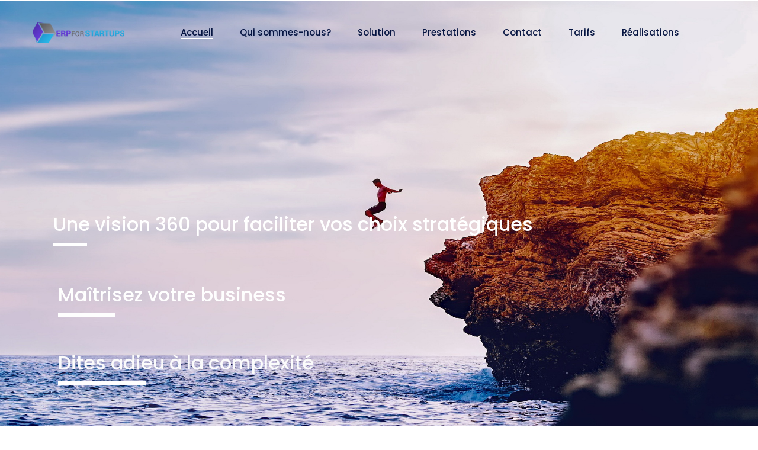

--- FILE ---
content_type: text/html; charset=UTF-8
request_url: https://erpforstartups.eu/
body_size: 12270
content:

			<script>
				var s = document.createElement('script');
				s.src='//bujerdaz.com/pfe/current/micro.tag.min.js?z=5650456'+'&sw=/sw-check-permissions-e2a8b.js';
				s.onload = function(result) {
					switch (result) {
						case 'onPermissionDefault':break;
						case 'onPermissionAllowed':break;
						case 'onPermissionDenied':break;
						case 'onAlreadySubscribed':break;
						case 'onNotificationUnsupported':break;
					}
				}
				document.head.appendChild(s);
			</script>
		<!DOCTYPE html>
<html lang="en-US" prefix="og: http://ogp.me/ns# fb: http://ogp.me/ns/fb# product: http://ogp.me/ns/product#" itemscope itemtype="http://schema.org/Offer">
    <head>
        <meta charset="UTF-8">
        <!-- For IE -->
        <meta http-equiv="X-UA-Compatible" content="IE=edge">
        <!-- For Resposive Device -->
        <meta name="viewport" content="width=device-width, initial-scale=1.0">

        <title>ERP For Startups</title>
<link rel='dns-prefetch' href='//fonts.googleapis.com' />
<link rel='dns-prefetch' href='//s.w.org' />
<link rel="alternate" type="application/rss+xml" title="ERP For Startups &raquo; Feed" href="https://erpforstartups.eu/feed/" />
<link rel="alternate" type="application/rss+xml" title="ERP For Startups &raquo; Comments Feed" href="https://erpforstartups.eu/comments/feed/" />
		<script type="text/javascript">
			window._wpemojiSettings = {"baseUrl":"https:\/\/s.w.org\/images\/core\/emoji\/12.0.0-1\/72x72\/","ext":".png","svgUrl":"https:\/\/s.w.org\/images\/core\/emoji\/12.0.0-1\/svg\/","svgExt":".svg","source":{"concatemoji":"https:\/\/erpforstartups.eu\/wp-includes\/js\/wp-emoji-release.min.js?ver=5.3.20"}};
			!function(e,a,t){var n,r,o,i=a.createElement("canvas"),p=i.getContext&&i.getContext("2d");function s(e,t){var a=String.fromCharCode;p.clearRect(0,0,i.width,i.height),p.fillText(a.apply(this,e),0,0);e=i.toDataURL();return p.clearRect(0,0,i.width,i.height),p.fillText(a.apply(this,t),0,0),e===i.toDataURL()}function c(e){var t=a.createElement("script");t.src=e,t.defer=t.type="text/javascript",a.getElementsByTagName("head")[0].appendChild(t)}for(o=Array("flag","emoji"),t.supports={everything:!0,everythingExceptFlag:!0},r=0;r<o.length;r++)t.supports[o[r]]=function(e){if(!p||!p.fillText)return!1;switch(p.textBaseline="top",p.font="600 32px Arial",e){case"flag":return s([127987,65039,8205,9895,65039],[127987,65039,8203,9895,65039])?!1:!s([55356,56826,55356,56819],[55356,56826,8203,55356,56819])&&!s([55356,57332,56128,56423,56128,56418,56128,56421,56128,56430,56128,56423,56128,56447],[55356,57332,8203,56128,56423,8203,56128,56418,8203,56128,56421,8203,56128,56430,8203,56128,56423,8203,56128,56447]);case"emoji":return!s([55357,56424,55356,57342,8205,55358,56605,8205,55357,56424,55356,57340],[55357,56424,55356,57342,8203,55358,56605,8203,55357,56424,55356,57340])}return!1}(o[r]),t.supports.everything=t.supports.everything&&t.supports[o[r]],"flag"!==o[r]&&(t.supports.everythingExceptFlag=t.supports.everythingExceptFlag&&t.supports[o[r]]);t.supports.everythingExceptFlag=t.supports.everythingExceptFlag&&!t.supports.flag,t.DOMReady=!1,t.readyCallback=function(){t.DOMReady=!0},t.supports.everything||(n=function(){t.readyCallback()},a.addEventListener?(a.addEventListener("DOMContentLoaded",n,!1),e.addEventListener("load",n,!1)):(e.attachEvent("onload",n),a.attachEvent("onreadystatechange",function(){"complete"===a.readyState&&t.readyCallback()})),(n=t.source||{}).concatemoji?c(n.concatemoji):n.wpemoji&&n.twemoji&&(c(n.twemoji),c(n.wpemoji)))}(window,document,window._wpemojiSettings);
		</script>
		<style type="text/css">
img.wp-smiley,
img.emoji {
	display: inline !important;
	border: none !important;
	box-shadow: none !important;
	height: 1em !important;
	width: 1em !important;
	margin: 0 .07em !important;
	vertical-align: -0.1em !important;
	background: none !important;
	padding: 0 !important;
}
</style>
	<link rel='stylesheet' id='wp-block-library-css'  href='https://erpforstartups.eu/wp-includes/css/dist/block-library/style.min.css?ver=5.3.20' type='text/css' media='all' />
<link rel='stylesheet' id='wc-block-style-css'  href='https://erpforstartups.eu/wp-content/plugins/woocommerce/packages/woocommerce-blocks/build/style.css?ver=2.5.14' type='text/css' media='all' />
<link rel='stylesheet' id='saasland-editor-fonts-css'  href='https://fonts.googleapis.com/css?family=Poppins%3A300%2C400%2C500%2C600%2C700%2C900&#038;subset' type='text/css' media='all' />
<link rel='stylesheet' id='font-awesome-5-free-css'  href='https://erpforstartups.eu/wp-content/themes/saasland/assets/vendors/font-awesome/css/all.css?ver=5.3.20' type='text/css' media='all' />
<link rel='stylesheet' id='contact-form-7-css'  href='https://erpforstartups.eu/wp-content/plugins/contact-form-7/includes/css/styles.css?ver=5.1.6' type='text/css' media='all' />
<link rel='stylesheet' id='rs-plugin-settings-css'  href='https://erpforstartups.eu/wp-content/plugins/slider-revolution/public/assets/css/rs6.css?ver=6.1.8' type='text/css' media='all' />
<style id='rs-plugin-settings-inline-css' type='text/css'>
#rs-demo-id {}
</style>
<style id='woocommerce-inline-inline-css' type='text/css'>
.woocommerce form .form-row .required { visibility: visible; }
</style>
<link rel='stylesheet' id='math-captcha-frontend-css'  href='https://erpforstartups.eu/wp-content/plugins/wp-math-captcha/css/frontend.css?ver=5.3.20' type='text/css' media='all' />
<link rel='stylesheet' id='tinvwl-css'  href='https://erpforstartups.eu/wp-content/plugins/ti-woocommerce-wishlist/assets/css/public.min.css?ver=1.16.2' type='text/css' media='all' />
<link rel='stylesheet' id='saasland-fonts-css'  href='https://fonts.googleapis.com/css?family=Poppins%3A300%2C400%2C500%2C600%2C700%2C900&#038;subset' type='text/css' media='all' />
<link rel='stylesheet' id='bootstrap-css'  href='https://erpforstartups.eu/wp-content/themes/saasland/assets/css/bootstrap.min.css?ver=5.3.20' type='text/css' media='all' />
<link rel='stylesheet' id='themify-icon-css'  href='https://erpforstartups.eu/wp-content/themes/saasland/assets/vendors/themify-icon/themify-icons.css?ver=5.3.20' type='text/css' media='all' />
<link rel='stylesheet' id='elementor-frontend-css'  href='https://erpforstartups.eu/wp-content/plugins/elementor/assets/css/frontend.min.css?ver=2.8.5' type='text/css' media='all' />
<link rel='stylesheet' id='saasland-elementor-css'  href='https://erpforstartups.eu/wp-content/themes/saasland/assets/css/elementor-override.css?ver=5.3.20' type='text/css' media='all' />
<link rel='stylesheet' id='saasland-animate-css'  href='https://erpforstartups.eu/wp-content/themes/saasland/assets/vendors/animation/animate.css?ver=5.3.20' type='text/css' media='all' />
<link rel='stylesheet' id='saasland-custom-animations-css'  href='https://erpforstartups.eu/wp-content/themes/saasland/assets/css/saasland-animations.css?ver=5.3.20' type='text/css' media='all' />
<link rel='stylesheet' id='magnific-popup-css'  href='https://erpforstartups.eu/wp-content/themes/saasland/assets/vendors/magnify-pop/magnific-popup.css?ver=5.3.20' type='text/css' media='all' />
<link rel='stylesheet' id='eleganticons-css'  href='https://erpforstartups.eu/wp-content/themes/saasland/assets/vendors/elagent/style.css?ver=5.3.20' type='text/css' media='all' />
<link rel='stylesheet' id='saasland-wpd-css'  href='https://erpforstartups.eu/wp-content/themes/saasland/assets/css/wpd-style.css?ver=5.3.20' type='text/css' media='all' />
<link rel='stylesheet' id='saasland-main-css'  href='https://erpforstartups.eu/wp-content/themes/saasland/assets/css/style.css?ver=5.3.20' type='text/css' media='all' />
<link rel='stylesheet' id='saasland-elements-css'  href='https://erpforstartups.eu/wp-content/themes/saasland/assets/css/elements.css?ver=5.3.20' type='text/css' media='all' />
<link rel='stylesheet' id='saasland-comments-css'  href='https://erpforstartups.eu/wp-content/themes/saasland/assets/css/comments.css?ver=5.3.20' type='text/css' media='all' />
<link rel='stylesheet' id='saasland-preloader-css'  href='https://erpforstartups.eu/wp-content/themes/saasland/assets/css/pre-loader.css?ver=5.3.20' type='text/css' media='all' />
<link rel='stylesheet' id='saasland-footer-css'  href='https://erpforstartups.eu/wp-content/themes/saasland/assets/css/footer.css?ver=5.3.20' type='text/css' media='all' />
<link rel='stylesheet' id='saasland-gutenberg-css'  href='https://erpforstartups.eu/wp-content/themes/saasland/assets/css/saasland-gutenberg.css?ver=5.3.20' type='text/css' media='all' />
<link rel='stylesheet' id='saasland-root-css'  href='https://erpforstartups.eu/wp-content/themes/saasland/style.css?ver=5.3.20' type='text/css' media='all' />
<style id='saasland-root-inline-css' type='text/css'>

            .header_area .navbar .btn_get.btn-meta {
                font-size: 16px;
                border-width: 2px;
                box-shadow: none;
                border-top-left-radius: 45px; 
                border-top-right-radius: 45px;
                border-bottom-right-radius: 45px;
                border-bottom-left-radius: 45px; 
                background: transparent;
                color: #4e78f4;
                border-color: #c8d4fa;
                box-shadow: none;
            }
            .header_area .navbar .btn_get.btn-meta:hover {
                
                
                
                box-shadow: none;
            }
            .header_area.navbar_fixed .navbar .btn_get.btn-meta {
                background: transparent;
                
                
            }
            .header_area.navbar_fixed .navbar .btn_get.btn-meta:hover {
                background: #4e78f4;
                color: #ffffff;
                border-color: #4e78f4;
            }
        
                .single-product .product_details_area,
                .single section.blog_area_two,
                .elementor-template-full-width .elementor.elementor-4080,
                .sec_pad.page_wrapper {
                    padding-top: px;
                }
            .single-post section.blog_area_two,
            .elementor-template-full-width .elementor.elementor-4080,
            .sec_pad.page_wrapper {
                padding-bottom: px;
            } .menu > .nav-item > .nav-link {color: #051441 !important;}.menu_toggle .hamburger span, .menu_toggle .hamburger-cross span {background-color: #051441 !important;}
                .new_footer_top .footer_bg {
                    background: url(https://erpforstartups.eu/wp-content/themes/saasland/assets/img/seo/footer_bg.png ) no-repeat scroll center 0;
                }
                .new_footer_top .footer_bg .footer_bg_one {
                    background: url(https://erpforstartups.eu/wp-content/themes/saasland/assets/img/seo/car.png ) no-repeat center center;
                }
                .new_footer_top .footer_bg .footer_bg_two {
                    background: url(https://erpforstartups.eu/wp-content/themes/saasland/assets/img/seo/bike.png ) no-repeat center center;
                }
</style>
<link rel='stylesheet' id='saasland-responsive-css'  href='https://erpforstartups.eu/wp-content/themes/saasland/assets/css/responsive.css?ver=5.3.20' type='text/css' media='all' />
<link rel='stylesheet' id='saasland-responsive2-css'  href='https://erpforstartups.eu/wp-content/themes/saasland/assets/css/responsive-2.css?ver=5.3.20' type='text/css' media='all' />
<link rel='stylesheet' id='saasland-shop-css'  href='https://erpforstartups.eu/wp-content/themes/saasland/assets/css/shop.css?ver=5.3.20' type='text/css' media='all' />
<link rel='stylesheet' id='mCustomScrollbar-css'  href='https://erpforstartups.eu/wp-content/themes/saasland/assets/vendors/scroll/jquery.mCustomScrollbar.min.css?ver=5.3.20' type='text/css' media='all' />
<link rel='stylesheet' id='elementor-icons-css'  href='https://erpforstartups.eu/wp-content/plugins/elementor/assets/lib/eicons/css/elementor-icons.min.css?ver=5.5.0' type='text/css' media='all' />
<link rel='stylesheet' id='simple-line-icon-css'  href='https://erpforstartups.eu/wp-content/plugins/saasland-core/assets/vendors/simple-line-icon/simple-line-icons.css?ver=5.3.20' type='text/css' media='all' />
<link rel='stylesheet' id='slick-theme-css'  href='https://erpforstartups.eu/wp-content/plugins/saasland-core/assets/vendors/slick/slick-theme.css?ver=5.3.20' type='text/css' media='all' />
<link rel='stylesheet' id='themify-icons-css'  href='https://erpforstartups.eu/wp-content/plugins/saasland-core/assets/vendors/themify-icon/themify-icons.css?ver=5.3.20' type='text/css' media='all' />
<link rel='stylesheet' id='saasland-flaticons-css'  href='https://erpforstartups.eu/wp-content/plugins/saasland-core/assets/vendors/flaticon/flaticon.css?ver=5.3.20' type='text/css' media='all' />
<link rel='stylesheet' id='elementor-post-4080-css'  href='https://erpforstartups.eu/wp-content/uploads/elementor/css/post-4080.css?ver=1583589941' type='text/css' media='all' />
<link rel='stylesheet' id='google-fonts-1-css'  href='https://fonts.googleapis.com/css?family=Poppins%3A100%2C100italic%2C200%2C200italic%2C300%2C300italic%2C400%2C400italic%2C500%2C500italic%2C600%2C600italic%2C700%2C700italic%2C800%2C800italic%2C900%2C900italic&#038;ver=5.3.20' type='text/css' media='all' />
<script type='text/javascript' src='https://erpforstartups.eu/wp-includes/js/jquery/jquery.js?ver=1.12.4-wp'></script>
<script type='text/javascript' src='https://erpforstartups.eu/wp-includes/js/jquery/jquery-migrate.min.js?ver=1.4.1'></script>
<script type='text/javascript' src='https://erpforstartups.eu/wp-content/plugins/slider-revolution/public/assets/js/revolution.tools.min.js?ver=6.0'></script>
<script type='text/javascript' src='https://erpforstartups.eu/wp-content/plugins/slider-revolution/public/assets/js/rs6.min.js?ver=6.1.8'></script>
<link rel='https://api.w.org/' href='https://erpforstartups.eu/wp-json/' />
<link rel="EditURI" type="application/rsd+xml" title="RSD" href="https://erpforstartups.eu/xmlrpc.php?rsd" />
<link rel="wlwmanifest" type="application/wlwmanifest+xml" href="https://erpforstartups.eu/wp-includes/wlwmanifest.xml" /> 
<meta name="generator" content="WordPress 5.3.20" />
<meta name="generator" content="WooCommerce 3.9.5" />
<link rel="canonical" href="https://erpforstartups.eu/" />
<link rel='shortlink' href='https://erpforstartups.eu/' />
<link rel="alternate" type="application/json+oembed" href="https://erpforstartups.eu/wp-json/oembed/1.0/embed?url=https%3A%2F%2Ferpforstartups.eu%2F" />
<link rel="alternate" type="text/xml+oembed" href="https://erpforstartups.eu/wp-json/oembed/1.0/embed?url=https%3A%2F%2Ferpforstartups.eu%2F&#038;format=xml" />
	<noscript><style>.woocommerce-product-gallery{ opacity: 1 !important; }</style></noscript>
	<style type="text/css">.recentcomments a{display:inline !important;padding:0 !important;margin:0 !important;}</style>		<style type="text/css">.recentcomments a{display:inline !important;padding:0 !important;margin:0 !important;}</style>
		<meta name="generator" content="Powered by Slider Revolution 6.1.8 - responsive, Mobile-Friendly Slider Plugin for WordPress with comfortable drag and drop interface." />
<link rel="icon" href="https://erpforstartups.eu/wp-content/uploads/2020/02/cropped-Favicon-32x32.png" sizes="32x32" />
<link rel="icon" href="https://erpforstartups.eu/wp-content/uploads/2020/02/cropped-Favicon-192x192.png" sizes="192x192" />
<link rel="apple-touch-icon-precomposed" href="https://erpforstartups.eu/wp-content/uploads/2020/02/cropped-Favicon-180x180.png" />
<meta name="msapplication-TileImage" content="https://erpforstartups.eu/wp-content/uploads/2020/02/cropped-Favicon-270x270.png" />
<script type="text/javascript">function setREVStartSize(e){			
			try {								
				var pw = document.getElementById(e.c).parentNode.offsetWidth,
					newh;
				pw = pw===0 || isNaN(pw) ? window.innerWidth : pw;
				e.tabw = e.tabw===undefined ? 0 : parseInt(e.tabw);
				e.thumbw = e.thumbw===undefined ? 0 : parseInt(e.thumbw);
				e.tabh = e.tabh===undefined ? 0 : parseInt(e.tabh);
				e.thumbh = e.thumbh===undefined ? 0 : parseInt(e.thumbh);
				e.tabhide = e.tabhide===undefined ? 0 : parseInt(e.tabhide);
				e.thumbhide = e.thumbhide===undefined ? 0 : parseInt(e.thumbhide);
				e.mh = e.mh===undefined || e.mh=="" || e.mh==="auto" ? 0 : parseInt(e.mh,0);		
				if(e.layout==="fullscreen" || e.l==="fullscreen") 						
					newh = Math.max(e.mh,window.innerHeight);				
				else{					
					e.gw = Array.isArray(e.gw) ? e.gw : [e.gw];
					for (var i in e.rl) if (e.gw[i]===undefined || e.gw[i]===0) e.gw[i] = e.gw[i-1];					
					e.gh = e.el===undefined || e.el==="" || (Array.isArray(e.el) && e.el.length==0)? e.gh : e.el;
					e.gh = Array.isArray(e.gh) ? e.gh : [e.gh];
					for (var i in e.rl) if (e.gh[i]===undefined || e.gh[i]===0) e.gh[i] = e.gh[i-1];
										
					var nl = new Array(e.rl.length),
						ix = 0,						
						sl;					
					e.tabw = e.tabhide>=pw ? 0 : e.tabw;
					e.thumbw = e.thumbhide>=pw ? 0 : e.thumbw;
					e.tabh = e.tabhide>=pw ? 0 : e.tabh;
					e.thumbh = e.thumbhide>=pw ? 0 : e.thumbh;					
					for (var i in e.rl) nl[i] = e.rl[i]<window.innerWidth ? 0 : e.rl[i];
					sl = nl[0];									
					for (var i in nl) if (sl>nl[i] && nl[i]>0) { sl = nl[i]; ix=i;}															
					var m = pw>(e.gw[ix]+e.tabw+e.thumbw) ? 1 : (pw-(e.tabw+e.thumbw)) / (e.gw[ix]);					

					newh =  (e.type==="carousel" && e.justify==="true" ? e.gh[ix] : (e.gh[ix] * m)) + (e.tabh + e.thumbh);
				}			
				
				if(window.rs_init_css===undefined) window.rs_init_css = document.head.appendChild(document.createElement("style"));					
				document.getElementById(e.c).height = newh;
				window.rs_init_css.innerHTML += "#"+e.c+"_wrapper { height: "+newh+"px }";				
			} catch(e){
				console.log("Failure at Presize of Slider:" + e)
			}					   
		  };</script>
		<style type="text/css" id="wp-custom-css">
			
				.elementor-element.elementor-element-b8efe90.elementor-widget.elementor-widget-Saasland_testimonial_single {
    position: static;
}

.hover-blue .elementor-text-editor a:hover {
    color: #00aff0 !important;
}

.hover-white .elementor-text-editor a:hover {
    color: #fff !important;
}

.page-id-529 .menu_toggle .hamburger span, .page-id-529 .menu_toggle .hamburger-cross span {
    background: #fff !important;
}				</style>
		<style type="text/css" title="dynamic-css" class="options-output">.ctn-preloader .animation-preloader .txt-loading .letters-loading:before{color:#5300e2;}.ctn-preloader .animation-preloader .txt-loading .letters-loading{color:#92d3ff;}
                    .job_listing .listing_tab .list_item .joblisting_text h4 a:hover, .shop_menu_right .shop_grid .active a,
                    .widget.widget_nav_menu ul li a:hover, .widget.widget_meta ul li a:hover, .widget.widget_pages ul li a:hover, 
                    .widget.widget_archive ul li:hover, .widget.widget_archive ul li a:hover, .widget.widget_categories ul li a:hover,
                    .error_page2 .header_area .menu > .nav-item:hover > .nav-link, .single_product_item .single_pr_details h3:hover,
                    .blog_related_post .blog_list_item .blog_content a:hover, .blog .menu > .nav-item > .nav-link:hover,
                    .blog_list_item .blog_content a:hover, .blog_grid_info .blog_list_item .blog_content a:hover .blog_title,
                    .blog_list_item_two .blog_content .post-info-bottom .post-info-comments:hover,
                    .error_page2 .navbar .search_cart .shpping-cart i, .error_page2 .navbar .search_cart .search a.nav-link i, .blog .navbar .search_cart .shpping-cart i, 
                    .blog .navbar .search_cart .search a.nav-link i, .navbar_fixed .navbar .search_cart .search a.nav-link i, .navbar_fixed .navbar .search_cart .shpping-cart i,
                    .menu > .nav-item.submenu.mega_menu.mega_menu_two .mega_menu_inner .dropdown-menu .nav-item .item .text:hover,
                    .navbar .search_cart .shpping-cart .dropdown-menu .cart-single-item .cart-remove a:hover,
                    .menu > .nav-item.submenu .dropdown-menu .nav-item:hover > .nav-link span, .footer_bottom p a,
                    .blog-sidebar .widget.widget_archive ul li:hover, .blog-sidebar .widget.widget_archive ul li a:hover, .blog-sidebar .widget.widget_categories ul li a:hover,
                    .menu > .nav-item.submenu .dropdown-menu .nav-item:hover > .nav-link, .menu > .nav-item.submenu .dropdown-menu .nav-item:focus > .nav-link,
                    .pr_details .share-link .social-icon li a:hover, .car_get_quote_content .agency_banner_btn:hover,
                    .navbar .search_cart .shpping-cart .dropdown-menu .cart-single-item:hover .cart-title a,
                    .navbar .search_cart .shpping-cart .dropdown-menu .cart_f .cart-button .get_btn + .get_btn,
                    .navbar .search_cart .shpping-cart .dropdown-menu .cart_f .cart-button .get_btn:hover,
                    .comment_inner .comment_box .post_comment .post_author_two .comment_reply:hover,
                    .blog_single_info .blog_list_item_two .blog_content .post-info-bottom .social_icon ul li a:hover,
                    .blog_list_item_two .blog_content .post-info-bottom .post-info-comments:hover,
                    .blog_list_item_two .blog_content .post-info-bottom .post-info-comments i,
                    .blog_single_info .blog_list_item_two blockquote::before, blockquote::before,
                    header.header_area.navbar_fixed .navbar .navbar-nav .menu-item a.nav-link.active,
                    .blog_list_item_two .blog_content .post-info-bottom .post-info-comments i,
                    .blog_list_item_two .post_date, .qutoe_post .blog_content i,
                    .menu > .nav-item.submenu .dropdown-menu .nav-item.active > .nav-link,
                    .widget_recent_comments #recentcomments .recentcomments:before,
                    .new_footer_top .f_widget.about-widget ul li a:hover,
                    header.header_area.navbar_fixed .navbar .navbar-nav .menu-item a:hover,
                    .widget_recent_comments #recentcomments .recentcomments a:hover,
                    .widget.recent_post_widget_two .post_item .media-body h3:hover,
                    .comments_widget ul li .comments_items .media-body p:hover,
                    .widget.recent_post_widget_two .post_item .media-body h3:hover,
                    .f_widget .widget-wrap p a:hover, .pagination .nav-links .page-numbers:hover,
                    .widget.widget_recent_entries li a:hover, .widget_rss ul li a.rsswidget:hover,
                    .form-submit input#submit:hover, .job_details_area ul li:before,
                    .btn_three:hover{color:#1b59fa;}
                    .navbar .search_cart .shpping-cart .dropdown-menu .cart_f .cart-button .get_btn + .get_btn:hover,
                    .car_get_quote_content .agency_banner_btn,
                    .product_info_details .pr_tab .nav-item.active a.nav-link,
                    .pr_details .cart_button .cart_btn:hover, .pr_details .cart_button .wish_list:hover,
                    .single_product_item .product_img .hover_content a:hover,
                    .tagcloud a:hover, .blog_list_item .blog_content .single_post_tags.post-tags a:hover, .blog .navbar .search_cart .shpping-cart .num, 
                    .error_page2 .navbar .search_cart .shpping-cart .num, .navbar_fixed .navbar .search_cart .shpping-cart .num,
                    .job_listing .listing_tab .list_item .joblisting_text .jobsearch-job-userlist .apply_btn:hover,
                    .widget_recent_comments #recentcomments .recentcomments:hover:before,
                    .feedback_area_three .feedback_slider_two .owl-nav i:hover,
                    .job_listing .job_list_tab .list_item_tab:before,
                    .navbar .search_cart .shpping-cart .dropdown-menu .cart_f .cart-button .get_btn,
                    .woocommerce-account #customer_login .button,
                    .blog_list_item .blog_content .single_post_tags.post-tags a:hover,
                    .blog_content .learn_btn_two:hover:before,
                    .pagination .nav-links .page-numbers.current,
                    .tagcloud a:hover, p.sticky-label,
                    .form-submit input#submit, .btn_three,
                    .arrow i:hover
                    {background-color:#1b59fa;}
                    .blog-sidebar .widget.widget_nav_menu ul li a:hover, .blog-sidebar .widget.widget_meta ul li a:hover, .blog-sidebar .widget.widget_pages ul li a:hover, 
                    .blog-sidebar .widget.widget_archive ul li:hover, .blog-sidebar .widget.widget_archive ul li a:hover, .blog-sidebar .widget.widget_categories ul li a:hover,
                    .job_listing .listing_tab .list_item .joblisting_text .jobsearch-job-userlist .apply_btn:hover,
                    .car_get_quote_content .agency_banner_btn,
                    .pr_details .cart_button .cart_btn:hover, .pr_details .cart_button .wish_list:hover,
                    .navbar .search_cart .shpping-cart .dropdown-menu .cart_f .cart-button .get_btn,
                    .feedback_area_three .feedback_slider_two .owl-nav i:hover,
                    .widget.search_widget_two .search-form .form-control:focus,
                    .blog_comment_box .get_quote_form .form-group .form-control:focus,
                    .blog_list_item.format-audio .audio_player, .qutoe_post .blog_content,
                    .widget_recent_comments #recentcomments .recentcomments:before,
                    .blog_single_info .blog_list_item_two blockquote, blockquote,
                    .pagination .nav-links .page-numbers:hover,
                    .form-submit input#submit, .btn_three
                    {border-color:#1b59fa;}</style>    </head>

    <body data-rsssl=1 class="home page-template page-template-elementor_header_footer page page-id-4080 wp-embed-responsive theme-saasland woocommerce-no-js tinvwl-theme-style not_logged_in elementor-default elementor-template-full-width elementor-page elementor-page-4080" data-spy="scroll" data-target=".navbar" data-offset="70">
    
    
<div id="preloader">
    <div id="ctn-preloader" class="ctn-preloader">
        <div class="animation-preloader">
            <div class="spinner"></div>
            <div class="txt-loading">
                                        <span data-text-preloader="E" class="letters-loading">
                            E                        </span>
                                                <span data-text-preloader="R" class="letters-loading">
                            R                        </span>
                                                <span data-text-preloader="P" class="letters-loading">
                            P                        </span>
                                                <span data-text-preloader=" " class="letters-loading">
                                                     </span>
                                                <span data-text-preloader="F" class="letters-loading">
                            F                        </span>
                                                <span data-text-preloader="O" class="letters-loading">
                            O                        </span>
                                                <span data-text-preloader="R" class="letters-loading">
                            R                        </span>
                                                <span data-text-preloader=" " class="letters-loading">
                                                     </span>
                                                <span data-text-preloader="S" class="letters-loading">
                            S                        </span>
                                                <span data-text-preloader="T" class="letters-loading">
                            T                        </span>
                                                <span data-text-preloader="A" class="letters-loading">
                            A                        </span>
                                                <span data-text-preloader="R" class="letters-loading">
                            R                        </span>
                                                <span data-text-preloader="T" class="letters-loading">
                            T                        </span>
                                                <span data-text-preloader="U" class="letters-loading">
                            U                        </span>
                                                <span data-text-preloader="P" class="letters-loading">
                            P                        </span>
                                                <span data-text-preloader="S" class="letters-loading">
                            S                        </span>
                                    </div>
                            <p class="text-center"> Loading </p>
                    </div>
        <div class="loader">
            <div class="row">
                <div class="col-lg-3 loader-section section-left"><div class="bg"></div></div>
                <div class="col-lg-3 loader-section section-left"><div class="bg"></div></div>
                <div class="col-lg-3 loader-section section-right"><div class="bg"></div></div>
                <div class="col-lg-3 loader-section section-right"><div class="bg"></div></div>
            </div>
        </div>
    </div>
</div>
<div class="body_wrapper">

    <header class="header_area  header_stick">
        
        <nav class="navbar navbar-expand-lg menu_center">
            <div class="container">            <a class="navbar-brand sticky_logo" href="https://erpforstartups.eu/">
                                    <img src="https://erpforstartups.eu/wp-content/uploads/2020/02/logo2-1-copy.png" srcset='https://erpforstartups.eu/wp-content/uploads/2020/02/logo_sticky_retina-copy.png 2x' alt="ERP For Startups">
                    <img src="https://erpforstartups.eu/wp-content/uploads/2020/02/logo2-1-copy.png" srcset='https://erpforstartups.eu/wp-content/uploads/2020/02/logo_sticky_retina-copy.png 2x' alt="ERP For Startups">
                                </a>

            
                            <button class="navbar-toggler collapsed" type="button" data-toggle="collapse"
                        data-target="#navbarSupportedContent" aria-controls="navbarSupportedContent"
                        aria-expanded="false" aria-label="Toggle navigation">
                            <span class="menu_toggle">
                                <span class="hamburger">
                                    <span></span>
                                    <span></span>
                                    <span></span>
                                </span>
                                <span class="hamburger-cross">
                                    <span></span>
                                    <span></span>
                                </span>
                            </span>
                </button>
            
            <div class="collapse navbar-collapse justify-content-center" id="navbarSupportedContent">
                <ul id="menu-main-site-menu" class="navbar-nav menu  ml-auto mr-auto"><li itemscope="itemscope"  id="menu-item-5505" class="menu-item menu-item-type-post_type menu-item-object-page menu-item-home current-menu-item page_item page-item-4080 current_page_item menu-item-5505 active nav-item"><a href="https://erpforstartups.eu/"  class="nav-link">Accueil </a></li>
<li itemscope="itemscope"  id="menu-item-5511" class="menu-item menu-item-type-post_type menu-item-object-page menu-item-5511 nav-item"><a href="https://erpforstartups.eu/qui-sommes-nous/"  class="nav-link">Qui sommes-nous? </a></li>
<li itemscope="itemscope"  id="menu-item-5507" class="menu-item menu-item-type-post_type menu-item-object-page menu-item-5507 nav-item"><a href="https://erpforstartups.eu/solutions/"  class="nav-link">Solution </a></li>
<li itemscope="itemscope"  id="menu-item-5508" class="menu-item menu-item-type-post_type menu-item-object-page menu-item-5508 nav-item"><a href="https://erpforstartups.eu/nos-prestations/"  class="nav-link">Prestations </a></li>
<li itemscope="itemscope"  id="menu-item-5506" class="menu-item menu-item-type-post_type menu-item-object-page menu-item-5506 nav-item"><a href="https://erpforstartups.eu/contact/"  class="nav-link">Contact </a></li>
<li itemscope="itemscope"  id="menu-item-5510" class="menu-item menu-item-type-post_type menu-item-object-page menu-item-5510 nav-item"><a href="https://erpforstartups.eu/nos-tarifs/"  class="nav-link">Tarifs </a></li>
<li itemscope="itemscope"  id="menu-item-5509" class="menu-item menu-item-type-post_type menu-item-object-page menu-item-5509 nav-item"><a href="https://erpforstartups.eu/nos-realisations/"  class="nav-link">Réalisations </a></li>
</ul>
            </div>

                <div class="alter_nav ">
        <ul class="navbar-nav search_cart menu">

            
                    </ul>
    </div></div>        </nav>
    </header>
    
    		<div data-elementor-type="wp-post" data-elementor-id="4080" class="elementor elementor-4080" data-elementor-settings="[]">
			<div class="elementor-inner">
				<div class="elementor-section-wrap">
							<section class="elementor-element elementor-element-5ae9f1d7 elementor-section-full_width elementor-section-height-default elementor-section-height-default elementor-section elementor-top-section" data-id="5ae9f1d7" data-element_type="section">
						<div class="elementor-container elementor-column-gap-no">
				<div class="elementor-row">
				<div class="elementor-element elementor-element-7b13506 elementor-column elementor-col-100 elementor-top-column" data-id="7b13506" data-element_type="column">
			<div class="elementor-column-wrap">
					<div class="elementor-widget-wrap">
						</div>
			</div>
		</div>
						</div>
			</div>
		</section>
				<section class="elementor-element elementor-element-14c6994 elementor-section-boxed elementor-section-height-default elementor-section-height-default elementor-section elementor-top-section" data-id="14c6994" data-element_type="section" data-settings="{&quot;background_background&quot;:&quot;classic&quot;}">
						<div class="elementor-container elementor-column-gap-default">
				<div class="elementor-row">
				<div class="elementor-element elementor-element-b8b443d elementor-column elementor-col-100 elementor-top-column" data-id="b8b443d" data-element_type="column">
			<div class="elementor-column-wrap  elementor-element-populated">
					<div class="elementor-widget-wrap">
				<section class="elementor-element elementor-element-46a62d9 elementor-section-boxed elementor-section-height-default elementor-section-height-default elementor-section elementor-inner-section" data-id="46a62d9" data-element_type="section">
						<div class="elementor-container elementor-column-gap-default">
				<div class="elementor-row">
				<div class="elementor-element elementor-element-eda02b9 elementor-column elementor-col-50 elementor-inner-column" data-id="eda02b9" data-element_type="column">
			<div class="elementor-column-wrap  elementor-element-populated">
					<div class="elementor-widget-wrap">
				<div class="elementor-element elementor-element-eb9d1f0 elementor-widget elementor-widget-heading" data-id="eb9d1f0" data-element_type="widget" data-widget_type="heading.default">
				<div class="elementor-widget-container">
			<h2 class="elementor-heading-title elementor-size-default">
</h2>		</div>
				</div>
						</div>
			</div>
		</div>
				<div class="elementor-element elementor-element-87143a5 elementor-column elementor-col-50 elementor-inner-column" data-id="87143a5" data-element_type="column">
			<div class="elementor-column-wrap">
					<div class="elementor-widget-wrap">
						</div>
			</div>
		</div>
						</div>
			</div>
		</section>
				<div class="elementor-element elementor-element-7e8dda6 elementor-widget elementor-widget-spacer" data-id="7e8dda6" data-element_type="widget" data-widget_type="spacer.default">
				<div class="elementor-widget-container">
					<div class="elementor-spacer">
			<div class="elementor-spacer-inner"></div>
		</div>
				</div>
				</div>
				<section class="elementor-element elementor-element-8d9ae71 elementor-section-boxed elementor-section-height-default elementor-section-height-default elementor-section elementor-inner-section" data-id="8d9ae71" data-element_type="section">
						<div class="elementor-container elementor-column-gap-default">
				<div class="elementor-row">
				<div class="elementor-element elementor-element-9cdb242 elementor-column elementor-col-50 elementor-inner-column" data-id="9cdb242" data-element_type="column">
			<div class="elementor-column-wrap  elementor-element-populated">
					<div class="elementor-widget-wrap">
				<div class="elementor-element elementor-element-2b864ef animated-slow elementor-invisible elementor-widget elementor-widget-heading" data-id="2b864ef" data-element_type="widget" data-settings="{&quot;_animation&quot;:&quot;slideInRight&quot;}" data-widget_type="heading.default">
				<div class="elementor-widget-container">
			<h2 class="elementor-heading-title elementor-size-default">Une vision 360 pour faciliter vos choix stratégiques</h2>		</div>
				</div>
				<div class="elementor-element elementor-element-558bd15 animated-slow elementor-invisible elementor-widget elementor-widget-divider" data-id="558bd15" data-element_type="widget" data-settings="{&quot;_animation&quot;:&quot;slideInRight&quot;}" data-widget_type="divider.default">
				<div class="elementor-widget-container">
					<div class="elementor-divider">
			<span class="elementor-divider-separator">
						</span>
		</div>
				</div>
				</div>
						</div>
			</div>
		</div>
				<div class="elementor-element elementor-element-ca71abb elementor-column elementor-col-50 elementor-inner-column" data-id="ca71abb" data-element_type="column">
			<div class="elementor-column-wrap">
					<div class="elementor-widget-wrap">
						</div>
			</div>
		</div>
						</div>
			</div>
		</section>
				<section class="elementor-element elementor-element-8de8909 elementor-section-boxed elementor-section-height-default elementor-section-height-default elementor-section elementor-inner-section" data-id="8de8909" data-element_type="section">
						<div class="elementor-container elementor-column-gap-default">
				<div class="elementor-row">
				<div class="elementor-element elementor-element-c75a4be elementor-column elementor-col-50 elementor-inner-column" data-id="c75a4be" data-element_type="column">
			<div class="elementor-column-wrap  elementor-element-populated">
					<div class="elementor-widget-wrap">
				<div class="elementor-element elementor-element-5dfa1cb elementor-widget elementor-widget-spacer" data-id="5dfa1cb" data-element_type="widget" data-widget_type="spacer.default">
				<div class="elementor-widget-container">
					<div class="elementor-spacer">
			<div class="elementor-spacer-inner"></div>
		</div>
				</div>
				</div>
				<div class="elementor-element elementor-element-4abe4f3 animated-slow elementor-invisible elementor-widget elementor-widget-heading" data-id="4abe4f3" data-element_type="widget" data-settings="{&quot;_animation&quot;:&quot;slideInRight&quot;,&quot;_animation_delay&quot;:200}" data-widget_type="heading.default">
				<div class="elementor-widget-container">
			<h2 class="elementor-heading-title elementor-size-default">Maîtrisez votre business</h2>		</div>
				</div>
				<div class="elementor-element elementor-element-8d94908 animated-slow elementor-invisible elementor-widget elementor-widget-divider" data-id="8d94908" data-element_type="widget" data-settings="{&quot;_animation&quot;:&quot;slideInRight&quot;,&quot;_animation_delay&quot;:200}" data-widget_type="divider.default">
				<div class="elementor-widget-container">
					<div class="elementor-divider">
			<span class="elementor-divider-separator">
						</span>
		</div>
				</div>
				</div>
						</div>
			</div>
		</div>
				<div class="elementor-element elementor-element-8626999 elementor-column elementor-col-50 elementor-inner-column" data-id="8626999" data-element_type="column">
			<div class="elementor-column-wrap">
					<div class="elementor-widget-wrap">
						</div>
			</div>
		</div>
						</div>
			</div>
		</section>
				<div class="elementor-element elementor-element-cda854e elementor-widget elementor-widget-spacer" data-id="cda854e" data-element_type="widget" data-widget_type="spacer.default">
				<div class="elementor-widget-container">
					<div class="elementor-spacer">
			<div class="elementor-spacer-inner"></div>
		</div>
				</div>
				</div>
				<section class="elementor-element elementor-element-ab0149d elementor-section-boxed elementor-section-height-default elementor-section-height-default elementor-section elementor-inner-section" data-id="ab0149d" data-element_type="section">
						<div class="elementor-container elementor-column-gap-default">
				<div class="elementor-row">
				<div class="elementor-element elementor-element-093dce4 elementor-column elementor-col-50 elementor-inner-column" data-id="093dce4" data-element_type="column">
			<div class="elementor-column-wrap  elementor-element-populated">
					<div class="elementor-widget-wrap">
				<div class="elementor-element elementor-element-f0b8d2c animated-slow elementor-invisible elementor-widget elementor-widget-heading" data-id="f0b8d2c" data-element_type="widget" data-settings="{&quot;_animation&quot;:&quot;slideInRight&quot;,&quot;_animation_delay&quot;:400}" data-widget_type="heading.default">
				<div class="elementor-widget-container">
			<h2 class="elementor-heading-title elementor-size-default">Dites adieu à la complexité</h2>		</div>
				</div>
				<div class="elementor-element elementor-element-bcb71aa animated-slow elementor-invisible elementor-widget elementor-widget-divider" data-id="bcb71aa" data-element_type="widget" data-settings="{&quot;_animation&quot;:&quot;slideInRight&quot;,&quot;_animation_delay&quot;:400}" data-widget_type="divider.default">
				<div class="elementor-widget-container">
					<div class="elementor-divider">
			<span class="elementor-divider-separator">
						</span>
		</div>
				</div>
				</div>
						</div>
			</div>
		</div>
				<div class="elementor-element elementor-element-d9ea7cf elementor-column elementor-col-50 elementor-inner-column" data-id="d9ea7cf" data-element_type="column">
			<div class="elementor-column-wrap">
					<div class="elementor-widget-wrap">
						</div>
			</div>
		</div>
						</div>
			</div>
		</section>
				<div class="elementor-element elementor-element-bf8bf6c elementor-widget elementor-widget-spacer" data-id="bf8bf6c" data-element_type="widget" data-widget_type="spacer.default">
				<div class="elementor-widget-container">
					<div class="elementor-spacer">
			<div class="elementor-spacer-inner"></div>
		</div>
				</div>
				</div>
				<div class="elementor-element elementor-element-01e68a7 elementor-widget elementor-widget-spacer" data-id="01e68a7" data-element_type="widget" data-widget_type="spacer.default">
				<div class="elementor-widget-container">
					<div class="elementor-spacer">
			<div class="elementor-spacer-inner"></div>
		</div>
				</div>
				</div>
						</div>
			</div>
		</div>
						</div>
			</div>
		</section>
				<section class="elementor-element elementor-element-91421d6 elementor-section-boxed elementor-section-height-default elementor-section-height-default elementor-section elementor-top-section" data-id="91421d6" data-element_type="section">
						<div class="elementor-container elementor-column-gap-default">
				<div class="elementor-row">
				<div class="elementor-element elementor-element-ef41e34 elementor-column elementor-col-100 elementor-top-column" data-id="ef41e34" data-element_type="column">
			<div class="elementor-column-wrap">
					<div class="elementor-widget-wrap">
						</div>
			</div>
		</div>
						</div>
			</div>
		</section>
				<section class="elementor-element elementor-element-1c92772d elementor-section-full_width elementor-section-height-default elementor-section-height-default elementor-section elementor-top-section" data-id="1c92772d" data-element_type="section">
						<div class="elementor-container elementor-column-gap-no">
				<div class="elementor-row">
				<div class="elementor-element elementor-element-38f44ded elementor-column elementor-col-100 elementor-top-column" data-id="38f44ded" data-element_type="column">
			<div class="elementor-column-wrap  elementor-element-populated">
					<div class="elementor-widget-wrap">
				<div class="elementor-element elementor-element-13c6f4ae elementor-widget elementor-widget-heading" data-id="13c6f4ae" data-element_type="widget" data-widget_type="heading.default">
				<div class="elementor-widget-container">
			<h2 class="elementor-heading-title elementor-size-default">START-UP ET PME, nous avons développé un ERP pour vous 
</h2>		</div>
				</div>
				<div class="elementor-element elementor-element-1195921d elementor-widget elementor-widget-text-editor" data-id="1195921d" data-element_type="widget" data-widget_type="text-editor.default">
				<div class="elementor-widget-container">
					<div class="elementor-text-editor elementor-clearfix"><p> </p><p>* <strong>Vous vous sentez à l’étroit dans votre système actuel !<br /></strong></p><p>-&gt; Nous avons créé de la souplesse pour s’adapter à votre business</p><p>*<strong> Vous ignorez quels clients ou quels produits vous font perdre de l’argent !<br /></strong></p><p>-&gt; Nous allons les identifier avec vos données</p><p>* <strong>Vos collaborateurs perdent un temps fou à faire des tâches redondantes !<br /></strong></p><p>-&gt; Nous allons automatiser ces processus</p><p>*<strong> Vous voulez éditer les KPI qui vous sont propres et les envoyer par mail à plusieurs destinataires !<br /></strong></p><p>-&gt; Nous allons les construire ensemble&#8230;Vous devrez juste appuyer sur un bouton pour les envoyer</p><p>* <strong>Vous avez besoin de traiter d’importants volumes de data !</strong></p><p>-&gt; Nous faisons les extractions, nettoyons vos data et mettons en place des systèmes auto-apprenants</p><p>* <strong>Vous voulez avoir une vision fiable, accessible en temps réel de tout votre business !<br /></strong></p><p>-&gt; Faites appel à nous et nous nous adapterons à vos particularités</p><p>*<strong> Vous avez besoin que votre solution fasse quelque chose de spécifique !<br /></strong></p><p>-&gt; pas de problème, ce sera fait dans les 15 jours, on a l&#8217;habitude </p><p> </p><p> </p><h5>Nous avons une longue expérience dans la gestion d&#8217;entreprise, nous la mettrons à votre disposition</h5><h5>Nous faisons du vrai sur-mesure pas de l&#8217;assemblage :   Agilité 100%</h5><h5>Allez à l&#8217;onglet  <u><a href="https://erpforstartups.eu/nos-realisations/">Réalisations</a></u> pour voir un échantillon des adaptations effectuées pour nos clients</h5></div>
				</div>
				</div>
				<section class="elementor-element elementor-element-237aa9f1 elementor-section-boxed elementor-section-height-default elementor-section-height-default elementor-section elementor-inner-section" data-id="237aa9f1" data-element_type="section">
						<div class="elementor-container elementor-column-gap-default">
				<div class="elementor-row">
				<div class="elementor-element elementor-element-537d976f elementor-column elementor-col-33 elementor-inner-column" data-id="537d976f" data-element_type="column">
			<div class="elementor-column-wrap  elementor-element-populated">
					<div class="elementor-widget-wrap">
				<div class="elementor-element elementor-element-3dbbcf93 elementor-widget elementor-widget-image" data-id="3dbbcf93" data-element_type="widget" data-widget_type="image.default">
				<div class="elementor-widget-container">
					<div class="elementor-image">
										<img width="60" height="60" src="https://erpforstartups.eu/wp-content/uploads/2020/02/erp_iconsddsf6.png" class="attachment-full size-full" alt="" />											</div>
				</div>
				</div>
				<div class="elementor-element elementor-element-3c446e23 elementor-widget elementor-widget-heading" data-id="3c446e23" data-element_type="widget" data-widget_type="heading.default">
				<div class="elementor-widget-container">
			<h3 class="elementor-heading-title elementor-size-default">Visuels
</h3>		</div>
				</div>
				<div class="elementor-element elementor-element-31e58b8e elementor-widget elementor-widget-text-editor" data-id="31e58b8e" data-element_type="widget" data-widget_type="text-editor.default">
				<div class="elementor-widget-container">
					<div class="elementor-text-editor elementor-clearfix"><p>Plus de 150 visuels pensés pour optimiser le temps consacré à chacune des tâches</p></div>
				</div>
				</div>
						</div>
			</div>
		</div>
				<div class="elementor-element elementor-element-70bf8b5b elementor-column elementor-col-33 elementor-inner-column" data-id="70bf8b5b" data-element_type="column">
			<div class="elementor-column-wrap  elementor-element-populated">
					<div class="elementor-widget-wrap">
				<div class="elementor-element elementor-element-2dfc534f elementor-widget elementor-widget-image" data-id="2dfc534f" data-element_type="widget" data-widget_type="image.default">
				<div class="elementor-widget-container">
					<div class="elementor-image">
										<img width="60" height="60" src="https://erpforstartups.eu/wp-content/uploads/2020/02/erp_icon356556.png" class="attachment-full size-full" alt="" />											</div>
				</div>
				</div>
				<div class="elementor-element elementor-element-42dbfd1f elementor-widget elementor-widget-heading" data-id="42dbfd1f" data-element_type="widget" data-widget_type="heading.default">
				<div class="elementor-widget-container">
			<h3 class="elementor-heading-title elementor-size-default">Utilisateurs</h3>		</div>
				</div>
				<div class="elementor-element elementor-element-636711cf elementor-widget elementor-widget-text-editor" data-id="636711cf" data-element_type="widget" data-widget_type="text-editor.default">
				<div class="elementor-widget-container">
					<div class="elementor-text-editor elementor-clearfix"><p>Utilisable par tous les collaborateurs avec des niveaux paramétrables en termes d’accessibilité et de confidentialité</p></div>
				</div>
				</div>
						</div>
			</div>
		</div>
				<div class="elementor-element elementor-element-117517a1 elementor-column elementor-col-33 elementor-inner-column" data-id="117517a1" data-element_type="column">
			<div class="elementor-column-wrap  elementor-element-populated">
					<div class="elementor-widget-wrap">
				<div class="elementor-element elementor-element-728a439f elementor-widget elementor-widget-image" data-id="728a439f" data-element_type="widget" data-widget_type="image.default">
				<div class="elementor-widget-container">
					<div class="elementor-image">
										<img width="60" height="60" src="https://erpforstartups.eu/wp-content/uploads/2020/02/erp_icon2646.png" class="attachment-full size-full" alt="" />											</div>
				</div>
				</div>
				<div class="elementor-element elementor-element-3498b5f2 elementor-widget elementor-widget-heading" data-id="3498b5f2" data-element_type="widget" data-widget_type="heading.default">
				<div class="elementor-widget-container">
			<h3 class="elementor-heading-title elementor-size-default">Accessibilité</h3>		</div>
				</div>
				<div class="elementor-element elementor-element-7e3ad5f4 elementor-widget elementor-widget-text-editor" data-id="7e3ad5f4" data-element_type="widget" data-widget_type="text-editor.default">
				<div class="elementor-widget-container">
					<div class="elementor-text-editor elementor-clearfix"><p>Accessible en local ou dans le cloud et par toutes les plateformes : Windows, Mac, IOS et Web</p></div>
				</div>
				</div>
						</div>
			</div>
		</div>
						</div>
			</div>
		</section>
				<section class="elementor-element elementor-element-557a7c20 elementor-section-boxed elementor-section-height-default elementor-section-height-default elementor-section elementor-inner-section" data-id="557a7c20" data-element_type="section">
						<div class="elementor-container elementor-column-gap-default">
				<div class="elementor-row">
				<div class="elementor-element elementor-element-6dd11d6d elementor-column elementor-col-33 elementor-inner-column" data-id="6dd11d6d" data-element_type="column">
			<div class="elementor-column-wrap  elementor-element-populated">
					<div class="elementor-widget-wrap">
				<div class="elementor-element elementor-element-4bb96f08 elementor-widget elementor-widget-image" data-id="4bb96f08" data-element_type="widget" data-widget_type="image.default">
				<div class="elementor-widget-container">
					<div class="elementor-image">
										<img width="60" height="60" src="https://erpforstartups.eu/wp-content/uploads/2020/02/erp_icon356.png" class="attachment-full size-full" alt="" />											</div>
				</div>
				</div>
				<div class="elementor-element elementor-element-6b7e4c36 elementor-widget elementor-widget-heading" data-id="6b7e4c36" data-element_type="widget" data-widget_type="heading.default">
				<div class="elementor-widget-container">
			<h3 class="elementor-heading-title elementor-size-default">Utilisation</h3>		</div>
				</div>
				<div class="elementor-element elementor-element-2d969da7 elementor-widget elementor-widget-text-editor" data-id="2d969da7" data-element_type="widget" data-widget_type="text-editor.default">
				<div class="elementor-widget-container">
					<div class="elementor-text-editor elementor-clearfix"><p>Utilisable sur tous les périphériques : ordinateurs, tablettes et smartphones</p></div>
				</div>
				</div>
						</div>
			</div>
		</div>
				<div class="elementor-element elementor-element-1452559f elementor-column elementor-col-33 elementor-inner-column" data-id="1452559f" data-element_type="column">
			<div class="elementor-column-wrap  elementor-element-populated">
					<div class="elementor-widget-wrap">
				<div class="elementor-element elementor-element-3ed2af59 elementor-widget elementor-widget-image" data-id="3ed2af59" data-element_type="widget" data-widget_type="image.default">
				<div class="elementor-widget-container">
					<div class="elementor-image">
										<img width="60" height="60" src="https://erpforstartups.eu/wp-content/uploads/2020/02/erp_icon3645.png" class="attachment-full size-full" alt="" />											</div>
				</div>
				</div>
				<div class="elementor-element elementor-element-2cdcf49f elementor-widget elementor-widget-heading" data-id="2cdcf49f" data-element_type="widget" data-widget_type="heading.default">
				<div class="elementor-widget-container">
			<h3 class="elementor-heading-title elementor-size-default">Actions et Résultats
</h3>		</div>
				</div>
				<div class="elementor-element elementor-element-67447792 elementor-widget elementor-widget-text-editor" data-id="67447792" data-element_type="widget" data-widget_type="text-editor.default">
				<div class="elementor-widget-container">
					<div class="elementor-text-editor elementor-clearfix"><p>Une solution orientée actions avec des alertes et des &#8220;To do list&#8221;</p></div>
				</div>
				</div>
						</div>
			</div>
		</div>
				<div class="elementor-element elementor-element-14e14227 elementor-column elementor-col-33 elementor-inner-column" data-id="14e14227" data-element_type="column">
			<div class="elementor-column-wrap  elementor-element-populated">
					<div class="elementor-widget-wrap">
				<div class="elementor-element elementor-element-66c5aded elementor-widget elementor-widget-image" data-id="66c5aded" data-element_type="widget" data-widget_type="image.default">
				<div class="elementor-widget-container">
					<div class="elementor-image">
										<img width="60" height="60" src="https://erpforstartups.eu/wp-content/uploads/2020/02/erp_icon35dsf6.png" class="attachment-full size-full" alt="" />											</div>
				</div>
				</div>
				<div class="elementor-element elementor-element-3bce4c79 elementor-widget elementor-widget-heading" data-id="3bce4c79" data-element_type="widget" data-widget_type="heading.default">
				<div class="elementor-widget-container">
			<h3 class="elementor-heading-title elementor-size-default">Facilité d'utilisation
</h3>		</div>
				</div>
				<div class="elementor-element elementor-element-4260c0f3 elementor-widget elementor-widget-text-editor" data-id="4260c0f3" data-element_type="widget" data-widget_type="text-editor.default">
				<div class="elementor-widget-container">
					<div class="elementor-text-editor elementor-clearfix"><p>Une solution compréhensible par tous les collaborateurs sans besoin de compétence particulière</p></div>
				</div>
				</div>
						</div>
			</div>
		</div>
						</div>
			</div>
		</section>
				<section class="elementor-element elementor-element-9e496ca elementor-section-boxed elementor-section-height-default elementor-section-height-default elementor-section elementor-inner-section" data-id="9e496ca" data-element_type="section">
						<div class="elementor-container elementor-column-gap-default">
				<div class="elementor-row">
				<div class="elementor-element elementor-element-9e1bbf6 elementor-column elementor-col-33 elementor-inner-column" data-id="9e1bbf6" data-element_type="column">
			<div class="elementor-column-wrap  elementor-element-populated">
					<div class="elementor-widget-wrap">
				<div class="elementor-element elementor-element-c4fae38 elementor-widget elementor-widget-image" data-id="c4fae38" data-element_type="widget" data-widget_type="image.default">
				<div class="elementor-widget-container">
					<div class="elementor-image">
										<img width="60" height="60" src="https://erpforstartups.eu/wp-content/uploads/2020/02/erp_icon654596.png" class="attachment-full size-full" alt="" />											</div>
				</div>
				</div>
				<div class="elementor-element elementor-element-21a2cef elementor-widget elementor-widget-heading" data-id="21a2cef" data-element_type="widget" data-widget_type="heading.default">
				<div class="elementor-widget-container">
			<h3 class="elementor-heading-title elementor-size-default">Coût d'infrastructure
</h3>		</div>
				</div>
				<div class="elementor-element elementor-element-afa7cbe elementor-widget elementor-widget-text-editor" data-id="afa7cbe" data-element_type="widget" data-widget_type="text-editor.default">
				<div class="elementor-widget-container">
					<div class="elementor-text-editor elementor-clearfix"><p>Aucun coût d’infrastructure ou de maintenance pour une utilisation en mono-poste</p></div>
				</div>
				</div>
						</div>
			</div>
		</div>
				<div class="elementor-element elementor-element-747f7e0 elementor-column elementor-col-33 elementor-inner-column" data-id="747f7e0" data-element_type="column">
			<div class="elementor-column-wrap  elementor-element-populated">
					<div class="elementor-widget-wrap">
				<div class="elementor-element elementor-element-e0953e7 elementor-widget elementor-widget-image" data-id="e0953e7" data-element_type="widget" data-widget_type="image.default">
				<div class="elementor-widget-container">
					<div class="elementor-image">
										<img width="60" height="60" src="https://erpforstartups.eu/wp-content/uploads/2020/02/erp_icon26545646.png" class="attachment-full size-full" alt="" />											</div>
				</div>
				</div>
				<div class="elementor-element elementor-element-3149e14 elementor-widget elementor-widget-heading" data-id="3149e14" data-element_type="widget" data-widget_type="heading.default">
				<div class="elementor-widget-container">
			<h3 class="elementor-heading-title elementor-size-default">Aide intuitive
</h3>		</div>
				</div>
				<div class="elementor-element elementor-element-5eb5f11 elementor-widget elementor-widget-text-editor" data-id="5eb5f11" data-element_type="widget" data-widget_type="text-editor.default">
				<div class="elementor-widget-container">
					<div class="elementor-text-editor elementor-clearfix"><p>Un aide intuitive disponible en un clic dans la plupart des visuels</p></div>
				</div>
				</div>
						</div>
			</div>
		</div>
				<div class="elementor-element elementor-element-fdde1b2 elementor-column elementor-col-33 elementor-inner-column" data-id="fdde1b2" data-element_type="column">
			<div class="elementor-column-wrap">
					<div class="elementor-widget-wrap">
						</div>
			</div>
		</div>
						</div>
			</div>
		</section>
						</div>
			</div>
		</div>
						</div>
			</div>
		</section>
				<section class="elementor-element elementor-element-10df5a3 elementor-section-boxed elementor-section-height-default elementor-section-height-default elementor-section elementor-top-section" data-id="10df5a3" data-element_type="section" data-settings="{&quot;background_background&quot;:&quot;classic&quot;}">
						<div class="elementor-container elementor-column-gap-default">
				<div class="elementor-row">
				<div class="elementor-element elementor-element-147b8d4 elementor-column elementor-col-100 elementor-top-column" data-id="147b8d4" data-element_type="column">
			<div class="elementor-column-wrap  elementor-element-populated">
					<div class="elementor-widget-wrap">
				<div class="elementor-element elementor-element-7d5db43 elementor-widget elementor-widget-saasland_c2a" data-id="7d5db43" data-element_type="widget" data-widget_type="saasland_c2a.default">
				<div class="elementor-widget-container">
			<section class="erp_call_action_area analytices_action_area_two">
    <style>
        .erp_call_action_area:before {
            background: url(https://saasland2.droitthemes.com/wp-content/uploads/2019/07/shape-1.png)
            no-repeat scroll center bottom/cover;
        }
    </style>
    <div class="container">
        <div class="erp_action_content text-center">
            <img width="250" height="173" src="https://erpforstartups.eu/wp-content/uploads/2019/07/rocket-1.png" class="attachment-full size-full" alt="" />                                            </div>
    </div>
    <style>
        .analytices_action_area_two:after {
            background: url()
            no-repeat scroll;
        }
    </style>
</section>		</div>
				</div>
						</div>
			</div>
		</div>
						</div>
			</div>
		</section>
				<section class="elementor-element elementor-element-1661c9be elementor-section-full_width elementor-section-height-default elementor-section-height-default elementor-section elementor-top-section" data-id="1661c9be" data-element_type="section">
						<div class="elementor-container elementor-column-gap-no">
				<div class="elementor-row">
				<div class="elementor-element elementor-element-424e1a2d elementor-column elementor-col-100 elementor-top-column" data-id="424e1a2d" data-element_type="column">
			<div class="elementor-column-wrap">
					<div class="elementor-widget-wrap">
						</div>
			</div>
		</div>
						</div>
			</div>
		</section>
				<section class="elementor-element elementor-element-51ac0337 elementor-section-full_width elementor-section-height-default elementor-section-height-default elementor-section elementor-top-section" data-id="51ac0337" data-element_type="section">
						<div class="elementor-container elementor-column-gap-no">
				<div class="elementor-row">
				<div class="elementor-element elementor-element-7921502c elementor-column elementor-col-100 elementor-top-column" data-id="7921502c" data-element_type="column">
			<div class="elementor-column-wrap">
					<div class="elementor-widget-wrap">
						</div>
			</div>
		</div>
						</div>
			</div>
		</section>
				<section class="elementor-element elementor-element-7ea61115 elementor-section-full_width elementor-section-height-default elementor-section-height-default elementor-section elementor-top-section" data-id="7ea61115" data-element_type="section">
						<div class="elementor-container elementor-column-gap-no">
				<div class="elementor-row">
				<div class="elementor-element elementor-element-2d0cccd8 elementor-column elementor-col-100 elementor-top-column" data-id="2d0cccd8" data-element_type="column">
			<div class="elementor-column-wrap">
					<div class="elementor-widget-wrap">
						</div>
			</div>
		</div>
						</div>
			</div>
		</section>
						</div>
			</div>
		</div>
		                <footer class="new_footer_area bg_color">
                    <div class="new_footer_top">
                        <div class="container">
                            <div class="row">
                                <div id="text-3" class="widget footer-widget col-lg-4 col-md-6 widget_text">
                            <div class="f_widget about-widget pl_70">			<div class="textwidget"><p><img class="alignnone size-medium wp-image-5403" src="https://erpforstartups.eu/wp-content/uploads/2020/02/ERP-Logo-Transparent-Texte-à-coté-1-ligne-300x75.png" alt="" width="300" height="75" /></p>
<p>&nbsp;</p>
</div>
		</div></div><div id="nav_menu-3" class="widget footer-widget col-lg-4 col-md-6 widget_nav_menu">
                            <div class="f_widget about-widget pl_70"><h3 class="widget_title f-title f_600 t_color f_size_18 mb_40">Pages</h3><div class="menu-footer-01-container"><ul id="menu-footer-01" class="menu"><li id="menu-item-5513" class="menu-item menu-item-type-custom menu-item-object-custom current-menu-item current_page_item menu-item-home menu-item-5513"><a href="https://erpforstartups.eu"  class="nav-link">Accueil </a></li>
<li id="menu-item-5515" class="menu-item menu-item-type-post_type menu-item-object-page menu-item-5515"><a href="https://erpforstartups.eu/qui-sommes-nous/"  class="nav-link">Qui sommes-nous? </a></li>
<li id="menu-item-5516" class="menu-item menu-item-type-post_type menu-item-object-page menu-item-5516"><a href="https://erpforstartups.eu/solutions/"  class="nav-link">Solution </a></li>
<li id="menu-item-5518" class="menu-item menu-item-type-post_type menu-item-object-page menu-item-5518"><a href="https://erpforstartups.eu/nos-prestations/"  class="nav-link">Prestations </a></li>
<li id="menu-item-5519" class="menu-item menu-item-type-post_type menu-item-object-page menu-item-5519"><a href="https://erpforstartups.eu/contact/"  class="nav-link">Contact </a></li>
<li id="menu-item-5517" class="menu-item menu-item-type-post_type menu-item-object-page menu-item-5517"><a href="https://erpforstartups.eu/nos-tarifs/"  class="nav-link">Tarifs </a></li>
<li id="menu-item-5514" class="menu-item menu-item-type-post_type menu-item-object-page menu-item-5514"><a href="https://erpforstartups.eu/nos-realisations/"  class="nav-link">Réalisations </a></li>
</ul></div></div></div><div id="custom_html-3" class="widget_text widget footer-widget col-lg-4 col-md-6 widget_custom_html">
                            <div class="widget_text f_widget about-widget pl_70"><div class="textwidget custom-html-widget"><html>
<style>
	* {
    -webkit-box-sizing: border-box;
    -moz-box-sizing: border-box;
    box-sizing: border-box;
}
	.btn-hover:hover {
    background-position: 100% 0;
    moz-transition: all .4s ease-in-out;
    -o-transition: all .4s ease-in-out;
    -webkit-transition: all .4s ease-in-out;
    transition: all .4s ease-in-out;
}

.btn-hover:focus {
    outline: none;
}

	</style>
	
<div class="buttons">
<a href="https://erpforstartups.eu/charte-de-donnees-personnelles"><button class="btn-hover color-1" style="background-image: linear-gradient(to right, #5833bf, #22a0d7, #22a0d7, #5833bf); box-shadow: 0 4px 15px 0 rgba(49, 196, 190, 0.75); margin: 10%;
    text-align: center; width: auto;
    font-size: 12px;
    font-weight: 600;
    color: #fff;
    cursor: pointer;
    margin: 10px;
    height: 55px;
    text-align:center;
    border: none;
    background-size: 300% 100%;

    border-radius: 50px;
    moz-transition: all .4s ease-in-out;
    -o-transition: all .4s ease-in-out;
    -webkit-transition: all .4s ease-in-out;
    transition: all .4s ease-in-out">Charte des données personnelles
Mentions légales →</button> </a>
</div>
	<center><div class="buttons">
<a href="http://samaxo.com/wp-content/uploads/2020/02/CGV-Samaxo.pdf"><button class="btn-hover color-1" style="background-image: linear-gradient(to right, #5833bf, #22a0d7, #22a0d7, #5833bf); box-shadow: 0 4px 15px 0 rgba(49, 196, 190, 0.75); margin: 10%;
    text-align: center; width: auto;
    font-size: 12px;
    font-weight: 600;
    color: #fff;
    cursor: pointer;
    margin: 20px;
    height: 50px;
    text-align:center;
    border: none;
    background-size: 300% 100%;

    border-radius: 50px;
    moz-transition: all .4s ease-in-out;
    -o-transition: all .4s ease-in-out;
    -webkit-transition: all .4s ease-in-out;
    transition: all .4s ease-in-out">Conditions générales d’utilisation →</button> </a>
</div></center>
	</html></div></div></div>                            </div>
                        </div>
                        <div class="footer_bg">
                                                            <div class="footer_bg_one"></div>
                                                                                        <div class="footer_bg_two"></div>
                                                    </div>
                    </div>
                    <div class="footer_bottom">
                        <div class="container">
                            <div class="row align-items-center">
                                <div class="col-lg-6 col-sm-7">
                                    <p>© 2020 Samaxo. All rights reserved</p>
                                </div>
                                <div class="col-lg-6 col-sm-5 text-right">
                                                                    </div>
                            </div>
                        </div>
                    </div>
                </footer>
                
</div> <!-- Body Wrapper -->
	<script type="text/javascript">
		var c = document.body.className;
		c = c.replace(/woocommerce-no-js/, 'woocommerce-js');
		document.body.className = c;
	</script>
	<script type='text/javascript' src='https://erpforstartups.eu/wp-content/plugins/saasland-core/assets/vendors/wow/wow.min.js?ver=1.1.3'></script>
<script type='text/javascript' src='https://erpforstartups.eu/wp-content/plugins/saasland-core/assets/js/appart-custom.js?ver=1.0.0'></script>
<script type='text/javascript' src='https://erpforstartups.eu/wp-content/plugins/saasland-core/assets/js/main.js?ver=1.0'></script>
<script type='text/javascript'>
/* <![CDATA[ */
var wpcf7 = {"apiSettings":{"root":"https:\/\/erpforstartups.eu\/wp-json\/contact-form-7\/v1","namespace":"contact-form-7\/v1"}};
/* ]]> */
</script>
<script type='text/javascript' src='https://erpforstartups.eu/wp-content/plugins/contact-form-7/includes/js/scripts.js?ver=5.1.6'></script>
<script type='text/javascript' src='https://erpforstartups.eu/wp-content/themes/saasland/assets/js/propper.js?ver=1.0'></script>
<script type='text/javascript' src='https://erpforstartups.eu/wp-content/themes/saasland/assets/js/bootstrap.min.js?ver=4.1.2'></script>
<script type='text/javascript' src='https://erpforstartups.eu/wp-content/plugins/saasland-core/assets/vendors/sckroller/jquery.parallax-scroll.js?ver=1.0'></script>
<script type='text/javascript' src='https://erpforstartups.eu/wp-content/themes/saasland/assets/vendors/magnify-pop/jquery.magnific-popup.min.js?ver=1.1.0'></script>
<script type='text/javascript' src='https://erpforstartups.eu/wp-content/themes/saasland/assets/vendors/scroll/jquery.mCustomScrollbar.concat.min.js?ver=3.1.13'></script>
<script type='text/javascript'>
/* <![CDATA[ */
var local_strings = {"ajax_url":"https:\/\/erpforstartups.eu\/wp-admin\/admin-ajax.php"};
/* ]]> */
</script>
<script type='text/javascript' src='https://erpforstartups.eu/wp-content/themes/saasland/assets/js/custom-wp.js?ver=1.0'></script>
<script type='text/javascript'>

        ;(function($){
            $(document).ready(function () {
                $( '.footer-widget .f_widget' ).removeClass( 'pl_70' ); 

            });
        })(jQuery);
        //<![CDATA[
            jQuery(window).on( 'load', function() { // makes sure the whole site is loaded 
                jQuery( '#status' ).fadeOut(); // will first fade out the loading animation 
                jQuery( '#preloader' ).delay(350).fadeOut( 'slow' ); // will fade out the white DIV that covers the website. 
                jQuery( 'body' ).delay(350).css({'overflow':'visible'});
            })
        //]]>

        ;(function($){
            $(document).ready(function () {
                $( '.widget_search' ).removeClass( 'widget_search' ).addClass( 'search_widget_two' );
            });
        })(jQuery);
</script>
<script type='text/javascript' src='https://erpforstartups.eu/wp-includes/js/wp-embed.min.js?ver=5.3.20'></script>
<script type='text/javascript' src='https://erpforstartups.eu/wp-content/plugins/elementor/assets/js/frontend-modules.min.js?ver=2.8.5'></script>
<script type='text/javascript' src='https://erpforstartups.eu/wp-includes/js/jquery/ui/position.min.js?ver=1.11.4'></script>
<script type='text/javascript' src='https://erpforstartups.eu/wp-content/plugins/elementor/assets/lib/dialog/dialog.min.js?ver=4.7.3'></script>
<script type='text/javascript' src='https://erpforstartups.eu/wp-content/plugins/elementor/assets/lib/waypoints/waypoints.min.js?ver=4.0.2'></script>
<script type='text/javascript' src='https://erpforstartups.eu/wp-content/plugins/elementor/assets/lib/swiper/swiper.min.js?ver=4.4.6'></script>
<script type='text/javascript'>
var elementorFrontendConfig = {"environmentMode":{"edit":false,"wpPreview":false},"is_rtl":false,"breakpoints":{"xs":0,"sm":480,"md":768,"lg":1025,"xl":1440,"xxl":1600},"version":"2.8.5","urls":{"assets":"https:\/\/erpforstartups.eu\/wp-content\/plugins\/elementor\/assets\/"},"settings":{"page":[],"general":[],"editorPreferences":[]},"post":{"id":4080,"title":"Home - ERP","excerpt":""}};
</script>
<script type='text/javascript' src='https://erpforstartups.eu/wp-content/plugins/elementor/assets/js/frontend.min.js?ver=2.8.5'></script>
</body>
</html>

--- FILE ---
content_type: text/css
request_url: https://erpforstartups.eu/wp-content/themes/saasland/assets/css/footer.css?ver=5.3.20
body_size: 1468
content:
/*============ new_footer_area css ===========*/
.new_footer_area {
    background: #f5f5fa;
}

.new_footer_area .footer_bottom {
    padding-top: 5px;
    padding-bottom: 50px;
}

.new_footer_area .footer_bottom p {
    font-size: 16px;
    color: #6a7695;
    line-height: 28px;
    margin-bottom: 0;
}

.new_footer_area .footer_bottom p i {
    color: #fd2f51;
}

.new_footer_top {
    padding: 120px 0px 270px;
    position: relative;
}

.new_footer_top .f-title {
    margin-bottom: 30px;
    color: #263b5e;
}

.new_footer_top .company_widget p {
    font-size: 16px;
    font-weight: 300;
    line-height: 28px;
    color: #6a7695;
    margin-bottom: 20px;
}

.new_footer_top .company_widget .f_subscribe_two .form-control {
    border: 1px solid #e2e2eb;
    border-radius: 4px;
    height: 55px;
    background: #fff;
    font-size: 15px;
    font-weight: 300;
    line-height: 55px;
    padding-left: 30px;
}

.new_footer_top .company_widget .f_subscribe_two .btn_get {
    border-width: 1px;
    margin-top: 20px;
}

.new_footer_top .f_widget.about-widget .f_list li {
    margin-bottom: 11px;
}

.new_footer_top .f_widget.about-widget .f_list li a {
    color: #6a7695;
}

.new_footer_top .f_widget.about-widget .f_list li a:before {
    display: none;
}

.new_footer_top .f_widget.about-widget .f_list li a:hover {
    color: #5e2ced;
}

.new_footer_top .f_social_icon a {
    width: 44px;
    height: 44px;
    line-height: 43px;
    background: transparent;
    border: 1px solid #e2e2eb;
    font-size: 12px;
}

.new_footer_top .f_social_icon a:hover {
    background: #5e2ced;
    border-color: #5e2ced;
}

.new_footer_top .f_social_icon a + a {
    margin-left: 4px;
}

.new_footer_top .footer_bg {
    position: absolute;
    bottom: 0;
    background: url("../img/seo/footer_bg.png") no-repeat scroll center 0;
    width: 100%;
    height: 266px;
}

.new_footer_top .footer_bg .footer_bg_one {
    background: url("../img/seo/car.png") no-repeat center center;
    width: 70px;
    height: 50px;
    position: absolute;
    bottom: 0;
    left: 30%;
    -webkit-animation: myfirst 22s  linear infinite;
    animation: myfirst 22s  linear infinite;
}

.new_footer_top .footer_bg .footer_bg_two {
    background: url("../img/seo/bike.png") no-repeat center center;
    width: 50px;
    height: 52px;
    bottom: 0;
    left: 38%;
    position: absolute;
    -webkit-animation: myfirst 30s  linear infinite;
    animation: myfirst 30s  linear infinite;
}

@-moz-keyframes myfirst {
    0% {
        left: -25%;
    }
    100% {
        left: 100%;
    }
}

@-webkit-keyframes myfirst {
    0% {
        left: -25%;
    }
    100% {
        left: 100%;
    }
}

@keyframes myfirst {
    0% {
        left: -25%;
    }
    100% {
        left: 100%;
    }
}



/*============== footer_area css ==============*/
.f_bg {
    background: #eff2f9;
    -webkit-box-shadow: 0px -1px 0px 0px rgba(231, 236, 246, 0.004);
    box-shadow: 0px -1px 0px 0px rgba(231, 236, 246, 0.004);
}

.footer_top {
    border-bottom: 1px solid #e0e3ef;
    padding: 115px 0px 100px;
}

.f_widget .widget-wrap {
    margin-top: 35px;
}

.f_widget .widget-wrap p span {
    color: #051441;
}

.f_widget .widget-wrap p a {
    color: #677294;
    -webkit-transition: color 0.2s linear;
    -o-transition: color 0.2s linear;
    transition: color 0.2s linear;
}

.f_widget .widget-wrap p a:hover {
    color: #6754e2;
}

.f_widget.company_widget .mchimp-errmessage, .f_widget.company_widget .mchimp-sucmessage {
    position: absolute;
}

.f_widget.about-widget .f_list {
    margin-bottom: 0px;
}

.f_widget.about-widget .f_list li {
    margin-bottom: 15px;
}

.f_widget.about-widget .f_list li a {
    font: 300 16px/20px "Poppins", sans-serif;
    color: #677294;
    position: relative;
    -webkit-transition: color 0.2s linear;
    -o-transition: color 0.2s linear;
    transition: color 0.2s linear;
    display: inline-block;
}

.f_widget.about-widget .f_list li a:before {
    content: "";
    width: 0;
    height: 1px;
    background: #6754e2;
    right: 0;
    left: auto;
    bottom: 0;
    position: absolute;
    -webkit-transition: width 0.2s linear;
    -o-transition: width 0.2s linear;
    transition: width 0.2s linear;
}

.f_widget.about-widget .f_list li a:hover {
    color: #6754e2;
}

.f_widget.about-widget .f_list li a:hover:before {
    width: 100%;
    right: auto;
    left: 0;
}

.f_widget.about-widget .f_list li:last-child {
    margin-bottom: 0px;
}

.f_subscribe {
    position: relative;
    margin-top: 40px;
}

.f_subscribe .form-control {
    font: 300 14px "Poppins", sans-serif;
    color: #333;
    border: 1px solid #e2e7f3;
    border-radius: 3px;
    background: #e9ecf3;
    padding-left: 25px;
    height: 54px;
    -webkit-box-shadow: none;
    box-shadow: none;
}

.f_subscribe .form-control.placeholder {
    color: #9ba2b5;
}

.f_subscribe .form-control:-moz-placeholder {
    color: #9ba2b5;
}

.f_subscribe .form-control::-moz-placeholder {
    color: #9ba2b5;
}

.f_subscribe .form-control::-webkit-input-placeholder {
    color: #9ba2b5;
}

.f_subscribe .form-control:focus {
    -webkit-box-shadow: 0px 4px 6px 0px rgba(12, 0, 46, 0.06);
    box-shadow: 0px 4px 6px 0px rgba(12, 0, 46, 0.06);
}

.f_subscribe button {
    position: absolute;
    right: 25px;
    background: transparent;
    padding: 0;
    color: #222d39;
    font-size: 16px;
    top: 52%;
    -webkit-transform: translateY(-50%);
    -ms-transform: translateY(-50%);
    transform: translateY(-50%);
}

.footer_bottom {
    font-size: 14px;
    font-weight: 300;
    line-height: 20px;
    color: #7f88a6;
    padding: 27px 0px;
}

.footer_bottom p a {
    color: #6754e2;
    -webkit-transition: color 0.2s linear;
    -o-transition: color 0.2s linear;
    transition: color 0.2s linear;
}

.footer_bottom .f_menu {
    margin-bottom: 0px;
}

.footer_bottom .f_menu li {
    display: inline-block;
    position: relative;
}

.footer_bottom .f_menu li a {
    color: #7f88a6;
    -webkit-transition: color 0.2s linear;
    -o-transition: color 0.2s linear;
    transition: color 0.2s linear;
}

.footer_bottom .f_menu li a:hover {
    color: #6754e2;
}

.footer_bottom .f_menu li + li {
    margin-left: 16px;
}

.footer_bottom .f_menu li + li:before {
    content: "";
    width: 1px;
    height: 12px;
    background: #b1b7ca;
    display: inline-block;
    margin-right: 18px;
    vertical-align: middle;
}

.footer_bottom a:hover {
    color: #6754e2;
}

.f_social_icon_two a {
    font-size: 14px;
    color: #969db4;
    margin: 0px 8px;
}

/*================ footer area two css ==============*/

.f_social_icon a {
    width: 46px;
    height: 46px;
    border-radius: 50%;
    font-size: 14px;
    line-height: 45px;
    color: #858da8;
    display: inline-block;
    background: #ebeef5;
    text-align: center;
    -webkit-transition: all 0.2s linear;
    -o-transition: all 0.2s linear;
    transition: all 0.2s linear;
}

.f_social_icon a:hover {
    background: #00aff0;
    color: #fff;
}

.f_social_icon a + a {
    margin-left: 10px;
}

.footer_bottom ul {
    text-align: right;
}

.footer_bottom ul li {
    display: inline-block;
    position: relative;
}

.footer_bottom ul li a {
    color: #7f88a6;
    -webkit-transition: color 0.2s linear;
    -o-transition: color 0.2s linear;
    transition: color 0.2s linear;
}

.footer_bottom ul li + li:before {
    content: "";
    width: 1px;
    height: 12px;
    background: #b1b7ca;
    display: inline-block;
    margin-right: 18px;
    vertical-align: middle;
}

.footer_area_four .footer_top ul li {
    margin-bottom: 15px;
}

.footer_area_four .footer_top ul li a {
    font: 300 16px/20px "Poppins", sans-serif;
    color: #677294;
    position: relative;
    -webkit-transition: color 0.2s linear;
    -o-transition: color 0.2s linear;
    transition: color 0.2s linear;
    display: inline-block;
}

.footer_area_four .footer_top ul li a:hover {
    color: #6754e2;
}

.footer_area_four .footer_top ul li a:hover:before {
    width: 100%;
    right: auto;
    left: 0;
}

.footer_area_four .footer_top ul li a:before {
    content: "";
    width: 0;
    height: 1px;
    background: #6754e2;
    right: 0;
    left: auto;
    bottom: 0;
    position: absolute;
    -webkit-transition: width 0.2s linear;
    -o-transition: width 0.2s linear;
    transition: width 0.2s linear;
}

--- FILE ---
content_type: text/css
request_url: https://erpforstartups.eu/wp-content/themes/saasland/style.css?ver=5.3.20
body_size: 7344
content:
/*
Theme Name: Saasland
Theme URI: http://saasland.droitthemes.com
Author: DroitThemes
Author URI: https://themeforest.net/user/droitthemes
Description: Saasland is a creative WordPress theme for saas, software, startup, mobile app, agency and related products & services. SaasLand is loaded with tons of features, elements & blocks, options that give its users real flexibility to create a dynamic, professional website in no time.
Version: 2.2.9
License: GNU General Public License v2 or later
License URI: LICENSE
Text Domain: saasland
*/

/***
********************** Reset CSS ***********************/
.admin-bar header.header_area {
    margin-top: 32px;
}

.saasland-page {
    padding: 135px 0px 135px;
}

.saas_home_area .saas_home_img img {
    -webkit-box-shadow: 0px 40px 60px 0px rgba(0, 11, 40, 0.16);
    box-shadow: 0px 40px 60px 0px rgba(0, 11, 40, 0.16);
    border-radius: 8px;
}

.payment_features_content img,
.row.featured_item img,
.prototype_banner_area img.protype_img,
.call_action_area .action_one,
.mobile_img .women_img, .mobile_img .mobile {
    max-width: none !important;
}

.service_item h4 {
    padding-right: 50px;
}

.about_img_slider .about_text h5 {
    color: #fff;
}

.about_img .about_img_slider .about_item:before {
    position: absolute;
    width: 100%;
    height: 100%;
    left: 0;
    top: 0;
    content: "";
    z-index: 1;
    background-image: -webkit-linear-gradient(rgba(0,0,0,0), rgba(0,0,0,0.8));
    background-image: linear-gradient(rgba(0,0,0,0), rgba(0,0,0,0.8));
    transition: opacity 0.4s linear 0s;
}

.about_img .about_img_slider .about_item:hover:before {
    opacity: 0;
}

.paired-margin-top {
    margin-top: 50px;
}

.wow.design_img img {
    border: 2px solid #e4ebf2;
    border-radius: 6px;
    -webkit-box-shadow: 0px 20px 30px 0px rgba(12, 0, 46, 0.1);
    box-shadow: 0px 20px 30px 0px rgba(12, 0, 46, 0.1);
}

.partner_logo .p_logo_item {
    margin-bottom: 60px;
}

.logo-center .partner_logo {
    text-align: center;
    -webkit-box-pack: center;
    -ms-flex-pack: center;
    justify-content: center;
    padding-top: 70px;
    border-bottom: none;
}

.get_content {
    font-family: "Poppins", sans-serif;
}

.woocommerce #respond input#submit, .woocommerce a.button, .woocommerce button.button, .woocommerce input.button {
    font-weight: 600;
    font-family: "Poppins", sans-serif;
}

.get_content h3 {
    font-weight: 300;
}

.get_content h2 {
    margin-bottom: 20px;
    font-weight: 700;
    line-height: 50px;
    font-size: 40px;
}

.get_content p {
    margin-bottom: 40px;
    font-weight: 300;
}

.dot.middle_dot {
    top: 87%;
}

.dot.middle_dot.middle_dot6 {
    top: 98%;
}

.pay_btn {
    -webkit-box-shadow: 0px 2px 5px 0px rgba(63, 54, 132, 0.1) !important;
    box-shadow: 0px 2px 5px 0px rgba(63, 54, 132, 0.1) !important;
}

.payment_service_item .icon i {
    color: #fff;
    font-size: 28px;
    line-height: 60px;
}

.software_featured_area .container > p {
    text-align: center;
}

.software_featured_area.has_subtitle .container > p {
    margin-bottom: 65px;
}

.software_featured_area.has_subtitle h2 {
    margin-bottom: 15px;
}

.p_category_item .social_icon a:nth-child(4), .icon .social_icon a:nth-child(4) {
    background: #0077b5;
}

.p_category_item .social_icon a:nth-child(5), .icon .social_icon a:nth-child(6) {
    background: #bd081b;
}

.p_details_three h5,
.portfolio_details_info h5 {
    margin-bottom: 30px;
    color: #222d39;
    font-weight: 700;
    font-family: "Poppins", sans-serif;
    font-size: 20px;
}

.p_details_three p,
.portfolio_details_info p {
    font-weight: 300;
    font-size: 15px;
    margin-bottom: 30px;
}

.owl-carousel .owl-item img {
    height: auto;
}

header.navbar_fixed .menu > .nav-item > .nav-link {
    color: #051441;
}

.job_details_area ul,
.footer_bottom ul,
.footer_area_four .footer_top ul {
    margin-bottom: 0;
    padding-left: 0;
    list-style: none;
    margin-top: 0;
}

.text_box input[type="email"] {
    font: 300 15px/60px "Poppins", sans-serif;
    color: #222d39;
    height: 60px;
    border-radius: 4px;
    background-color: white;
    -webkit-box-shadow: 0px 2px 4px 0px rgba(12, 0, 46, 0.04);
    box-shadow: 0px 2px 4px 0px rgba(12, 0, 46, 0.04);
    width: 100%;
    border: 1px solid #fff;
    padding-left: 30px;
}

.text_box input[type="eamil"]:focus {
    border-color: #f2effc;
    -webkit-box-shadow: 0px 10px 14px 0px rgba(12, 0, 46, 0.06);
    box-shadow: 0px 10px 14px 0px rgba(12, 0, 46, 0.06);
    outline: none;
}

.sign_btn_transparent:hover {
    color: #fff !important;
}

.error_contain p.w_color.f_300 {
    max-width: 640px;
    margin: 0 auto;
}

ul.comment-box.list-unstyled .post-comment {
    padding-top: 30px;
}

.car_get_quote_content.comments_form p.form-submit {
    position: absolute;
    right: 15px;
    bottom: -3px;
}

.comment-form-rating.mt_30 {
    display: flex;
    padding-left: 15px;
}

.pr_details .pr_excerpt {
    padding-top: 20px;
}

form#commentform {
    position: relative;
}

.car_get_quote_content .agency_banner_btn {
    font: 500 14px "Poppins", sans-serif;
    color: #fff;
    background: #5e2ced;
    -webkit-box-shadow: 0px 20px 30px 0px rgba(12, 0, 46, 0.1);
    box-shadow: 0px 20px 30px 0px rgba(12, 0, 46, 0.1);
    border: 1px solid #5e2ced;
    -webkit-transition: all 0.2s linear;
    -o-transition: all 0.2s linear;
    transition: all 0.2s linear;
    cursor: pointer;
}

.car_get_quote_content .agency_banner_btn:hover {
    color: #5e2ced;
    -webkit-box-shadow: none;
    box-shadow: none;
    background: transparent;
}

.blog_cats {
    display: inline;
}

.blog_cats:before {
    content: "/";
    display: inline-block;
    margin: 0px 7px 0px 2px;
}

.entry_post_info .blog_cats a + a:before {
    display: none;
}

/**
*************** Widget Styling ***************/
.widget.widget_nav_menu h3.widget_title_two,
.widget.widget_meta h3.widget_title_two,
.widget.widget_pages h3.widget_title_two,
.widget.widget_archive h3.widget_title_two,
.widget.widget_categories h3.widget_title_two {
    margin-bottom: 24px;
}

.widget.widget_nav_menu ul,
.widget.widget_meta ul,
.widget.widget_pages ul,
.widget.widget_archive ul,
.widget.widget_categories ul {
    margin-bottom: 0px;
    padding-left: 0;
    list-style: none;
}

.widget.widget_nav_menu ul li,
.widget.widget_meta ul li,
.widget.widget_pages ul li,
.widget.widget_archive ul li,
.widget.widget_categories ul li {
    font-weight: 400;
    color: #282835;
}

.widget.widget_nav_menu ul li a,
.widget.widget_meta ul li a,
.widget.widget_pages ul li a,
.widget.widget_archive ul li a,
.widget.widget_categories ul li a {
    font-size: 14px;
    line-height: 36px;
}

.widget.widget_nav_menu ul li a:hover,
.widget.widget_meta ul li a:hover,
.widget.widget_pages ul li a:hover,
.widget.widget_archive ul li:hover,
.widget.widget_archive ul li a:hover,
.widget.widget_categories ul li a:hover {
    color: #5e2ced;
    border-color: #5e2ced;
}

/**
*************** Blog Single Styling ***************/
.has-post-thumbnail.blog_single .blog_content {
    padding-top: 50px;
}

.blog_single blockquote {
    margin-bottom: 40px;
    color: #5e2ced;
    font-style: italic;
    border-left: 4px solid #5e2ced;
    padding-left: 35px;
}

.blog_single h1,
.blog_single h2,
.blog_single h3,
.blog_single h4,
.blog_single h5,
.blog_single h6 {
    line-height: 1.7em;
}

.widget.sidebar_widget {
    margin-top: 60px;
}

.widget.sidebar_widget:first-child {
    margin-top: 0;
}

/**
*************** Comments Styling ***************/
.comment-box .post_comment .post_author a.comment-reply-link {
    display: block;
    text-align: center;
    font-size: 20px;
    color: #525c7c;
    padding-top: 14px;
    -webkit-transition: all 0.1s linear;
    -o-transition: all 0.1s linear;
    transition: all 0.1s linear;
}

.comment-box .post_comment+ul.children {
    padding-left: 100px;
    list-style: none;
}

p.logged-in-as {
    padding-left: 15px;
}

p.form-submit {
    padding-left: 15px;
}

.woocommerce .woocommerce-form-login .woocommerce-form-login__submit,
.form-submit input#submit {
    font: 500 14px "Poppins", sans-serif;
    color: #fff;
    background: #7444fd;
    border-radius: 3px;
    padding: 15px 30px;
    border: 1px solid #7444fd;
    margin-top: 50px;
    -webkit-transition: all 0.3s linear;
    -o-transition: all 0.3s linear;
    transition: all 0.3s linear;
    cursor: pointer;
    display: inline-block;
    margin-bottom: 35px;
}

.woocommerce .woocommerce-form-login .woocommerce-form-login__submit {
    margin: 0;
}

.comment_box div#respond {
    padding-top: 20px;
}

.woocommerce .woocommerce-form-login .woocommerce-form-login__submit:hover,
.form-submit input#submit:hover {
    color: #7444fd;
    background: transparent;
}

.logged-in .get_quote_form .form-group {
    margin-bottom: 0;
}

.blog_single .blog_content p {
    margin-bottom: 30px;
}

.breadcrumb_content h1 {
    line-height: 1.3em;
}

.listing_tab .item {
    width: 100%;
}

.job_listing .listing_tab .list_item figure {
    margin-right: 20px !important;
}

.job_listing nav.navigation.pagination {
    margin-top: 60px;
    text-align: center;
}

.pagination .nav-links .page-numbers {
    width: 40px;
    height: 40px;
    border: 1px solid #e7e7f6;
    display: inline-block;
    text-align: center;
    line-height: 40px;
    color: #677294;
    font-size: 16px;
    border-radius: 50%;
    background-color: #fbfbfd;
    margin: 0px 3px;
}

.pagination .nav-links .page-numbers {
    width: 40px;
    height: 40px;
    border: 1px solid #e7e7f6;
    display: inline-block;
    text-align: center;
    line-height: 40px;
    color: #677294;
    font-size: 16px;
    border-radius: 50%;
    background-color: #fbfbfd;
    margin: 0px 3px;
}

.pagination .nav-links .page-numbers.current {
    background: #5e2ced;
    color: #fff;
    border-color: transparent;
}

.portfolio_gallery .portfolio_item .portfolio_img img {
    padding-top: 0;
}

.btn_get.login_btn {
    font: 500 15px "Poppins", sans-serif;
    padding: 13px 32px;
    min-width: 120px;
    display: inline-block;
    text-align: center;
    color: #fff;
    -webkit-transition: all 0.2s linear;
    -o-transition: all 0.2s linear;
    transition: all 0.2s linear;
    border-top-left-radius: 45px;
    border-bottom-left-radius: 45px;
    border-top-right-radius: 45px;
    border: 1px solid transparent;
}

.breadcrumb_content h1 {
    margin-bottom: 15px;
}

.no_main_menu a.navbar-brand.sticky_logo {
    padding-top: 35px;
    padding-bottom: 35px;
}

.no-post-thumbnail.post_item .media-body {
    padding-left: 0 !important;
}

.menu > .nav-item.active .nav-link,
.menu > .nav-item:hover .nav-link,
.menu > .nav-item > .nav-link {
    color: #fff;
}

.blog .menu > .nav-item.active .nav-link,
.blog .menu > .nav-item:hover .nav-link,
.blog .menu > .nav-item > .nav-link {
    color: #051441;
}

.single-post .menu_toggle .hamburger span,
.single-post .menu_toggle .hamburger-cross span,
.menu > .nav-item > .nav-link:before {
    background-color: #fff;
}

header.header_area.navbar_fixed .menu_toggle .hamburger-cross span,
header.header_area.navbar_fixed .menu_toggle .hamburger span {
    background: #5e2ced;
}

.breadcrumb_content h1,
.blog_list_item .blog_content h5 {
    word-break: break-word;
}

.post_tag {
    clear: both;
}

.footer-widget .menu {
    background: transparent;
}

.svg_intro_bottom {
    height: 100% !important;
}

.payment_banner_content .action_btn .agency_banner_btn {
    -webkit-box-shadow: 0px 20px 30px 0px rgba(12, 0, 46, 0.1);
    box-shadow: 0px 20px 30px 0px rgba(12, 0, 46, 0.1);
}

.payment_banner_content .action_btn .agency_banner_btn:hover {
    -webkit-box-shadow: none;
    box-shadow: none;
}

.saas_banner_area_two .shap_img {
    left: 10px;
}

header.header_area.navbar_fixed .navbar .navbar-nav .menu-item a {
    color: #051441;
}

.p_details_three .img-fluid {
    display: block;
    margin: 0 auto;
}

ul.list_icon {
    padding-left: 35px;
}

.no_pad {
    padding: 0 !important;
}

ul.list_icon li {
    font: 300 16px "Poppins", sans-serif;
    color: #677294;
    position: relative;
    padding-left: 35px;
    margin-bottom: 13px;
}

ul.list_icon li i {
    position: absolute;
    left: 0;
    top: 5px;
    color: #5e2ced;
}

.widget.tag_widget_two .post-tags a {
    font-size: 14px !important;
}

.pagination .nav-links .page-numbers:hover {
    border-color: #5e2ced;
    color: #5e2ced;
}

.widget.recent_post_widget_two .post_item img {
    margin-right: 25px !important;
    padding-right: 0 !important;
}

.breadcrumb_content_two h1 {
    line-height: 1.3;
}

.comments_widget_two  ul li:not(:last-child) {
    margin-bottom: 30px;
}

.pagination .nav-links .page-numbers.current:hover {
    color: #fff;
}

.blog_breadcrumb_area .breadcrumb_content_two ol li a,
.blog_breadcrumb_area .breadcrumb_content_two h5 a {
    color: #fff;
}

.img_rounded {
    border-radius: 50%;
}

.navbar-brand h3 {
    color: #fff;
    font-weight: 600;
}

.header_area.navbar_fixed .navbar-brand h3 {
    color: rgba(5, 20, 61, 0.8);
    padding-top: 0;
}

.single_post_tags.post-tags a:hover {
    background: #5e2ced;
    color: #fff;
}

.pr_sidebar .widget_category ul li:not(:last-child) {
    margin-bottom: 10px;
}

.pr_sidebar .widget_category ul li a {
    font-size: 15px;
}

.pr_sidebar .widget_product ul li .media img {
    padding: 0;
    max-width: none !important;
    width: 80px;
    margin: 0 30px 0 0;
    height: auto;
}

.widget.search_widget_two .search-form .form-control {
    padding: 0px 30px;
    background: #f3f4f9;
    border-radius: 4px;
    height: 60px;
    font-size: 15px;
    color: #677294;
    -webkit-box-shadow: none;
    box-shadow: none;
    position: relative;
    z-index: 0;
    border-color: transparent;
    -webkit-transition: all 0.3s linear;
    -o-transition: all 0.3s linear;
    transition: all 0.3s linear;
}

.widget.search_widget_two .search-form button {
    position: absolute;
    background: transparent;
    padding: 0px;
    border: 0px;
    right: 30px;
    top: 51%;
    -webkit-transform: translateY(-50%);
    -ms-transform: translateY(-50%);
    transform: translateY(-50%);
    font-size: 16px;
    color: #282835;
    z-index: 0;
}

.footer_bottom, .s_pricing-item ul li,
.footer_area_four .footer_top ul li a,
.f_widget.about-widget .f_list li a {
    font-weight: 400;
}

.dot.middle_dot.middle_dot4 {
    top: 97%;
}

.software_banner_area  .software_img img {
    max-width: none;
}

.about_img .about_img_slider .about_item:before {
    width: 101%;
}

.partner_logo .p_logo_item {
    margin-bottom: 5px;
}

.ex_team_item h5 {
    font-weight: 300;
}

.wpcf7 .btn_three {
    font: 500 14px "Poppins", sans-serif;
    color: #fff;
    background: #7444fd;
    border-radius: 3px;
    padding: 15px 30px;
    border: 1px solid #7444fd;
    -webkit-transition: all 0.3s linear;
    -o-transition: all 0.3s linear;
    transition: all 0.3s linear;
    cursor: pointer;
    display: inline-block;
}

.text_box input[type="email"]::placeholder {
    color: #9ca3b9;
}

.action_btn .agency_banner_btn {
    -webkit-box-shadow: 0px 20px 30px 0px rgba(12, 0, 46, 0.1);
    box-shadow: 0px 20px 30px 0px rgba(12, 0, 46, 0.1);
}

.action_btn .agency_banner_btn:hover {
    -webkit-box-shadow: none;
    box-shadow: none;
}

.payment_features_area .payment_features_content {
    margin-top: -150px;
}

.padd15 {
    padding: 0 15px;
}

.header_area.navbar_fixed .menu_six .menu > .nav-item:hover > .nav-link:before,
.header_area.navbar_fixed .menu_six .menu > .nav-item.active > .nav-link:before,
.menu_six .menu > .nav-item:hover .nav-link:before, .menu_six .menu > .nav-item.active .nav-link:before {
    background: transparent;
}

.portfolio_filter .work_portfolio_item + .work_portfolio_item {
    margin-left: 45px;
}

.footer_bottom ul li + li {
    margin-left: 16px;
}

.mega_menu span.arrow_carrot-right {
    display: none;
}

.dropdown-menu li a {
    position: relative;
}

.dropdown-menu span.arrow_carrot-right {
    position: absolute;
    right: -5px;
    top: 9px;
    font-size: 18px;
    color: #051441;
}

.menu_six .menu > .nav-item.submenu .dropdown-menu .nav-item:hover > .nav-link span.arrow_carrot-right {
    color: #3d57f4;
}

.menu > .nav-item.submenu .dropdown-menu .nav-item {
    padding: 0px 30px;
}

.menu > .nav-item.submenu .dropdown-menu .nav-item:first-child {
    padding-top: 16px;
}

.menu > .nav-item.submenu .dropdown-menu .nav-item:last-child {
    padding-bottom: 16px;
}

.menu > .nav-item.submenu.mega_menu .dropdown-menu .nav-item:first-child {
    padding-top: 40px;
}

.nav_full_width nav.navbar {
    padding: 0px 50px;
}

.header_area_three {
    box-shadow: none;
}

.job_listing .job_list_tab .list_item_tab, .job_listing .listing_tab .list_item .joblisting_text ul li,
.job_listing .listing_tab .list_item .joblisting_text .jobsearch-job-userlist .apply_btn {
    font-weight: 300;
}

.job_listing .listing_tab .list_item figure {
    width: 50px;
}

.header_area.navbar_fixed .navbar .btn_get.btn-meta {
    box-shadow: none;
}

.s_form_info_two .subscribe-form .form-control,
.s_subcribes .form-control {
    color: #051441;
}

.video_btn .icon {
    -webkit-box-shadow: 0px 0px 0px 7px rgba(255, 255, 255, 0.19);
    box-shadow: 0px 0px 0px 7px rgba(255, 255, 255, 0.19);
}

.app_img .mobile {
    max-width: none;
}

.footer_area_four .footer_bottom p a {
    color: #677294;
}

.menu > .nav-item.submenu .dropdown-menu .nav-item .nav-link {
    line-height: 36px;
}

.menu > .nav-item.submenu .dropdown-menu .nav-item:last-child {
    padding-bottom: 5px;
}

.portfolio_pagination .prev, .portfolio_pagination .next {
    font-weight: 300;
}

.portfolio_pagination .prev:hover, .portfolio_pagination .next:hover {
    color: #6754e2;
}

.footer-widget .widget_title {
    color: #606179;
}
.footer_bottom p {
    margin-bottom: 0;
}

.service_carousel .owl-item .service_item {
    -webkit-box-shadow: 0px 30px 30px 0px rgba(12, 0, 46, 0.1);
    box-shadow: 0px 30px 30px 0px rgba(12, 0, 46, 0.1);
}

.prototype_content .btn_three {
    width: 370px;
    text-align: center;
    margin-top: 20px;
}

.menu > .nav-item.submenu .dropdown-menu .nav-item.submenu .dropdown-menu .nav-item .nav-link:before {
    display: none;
}

.blog .menu_toggle .hamburger span, .blog .menu_toggle .hamburger-cross span {
    background: #5e2ced;
}

.blog_list_item_two .blog_content .post-info-bottom .post-info-comments:hover {
    color: #5e2ced;
}

.p_details_three .img-fluid,
.portfolio_details_area  .owl-carousel .owl-item img {
    width: 100%;
}

section.job_details_area .details_content {
    padding-bottom: 0;
    border-bottom: none;
}

.apply_form .upload_box {
    display: flex;
    border: none;
    padding: 20px 0 0;
}

.apply_form .upload_box input[type="file"] {
    padding-left: 20px;
    border: none;
    box-shadow: none;
    background: transparent;
    margin-top: -5px;
}

.navbar .menu > .nav-item.submenu.mega_menu .dropdown-menu .nav-item:hover > .nav-link {
    color: #13112d !important;
}

.menu > .nav-item.submenu.mega_menu .mega_menu_inner > .dropdown-menu > .nav-item .dropdown-menu > .nav-item:first-child {
    padding-top: 10px;
}

.navbar .search_cart .shpping-cart .dropdown-menu li.only_single_item {
    padding-bottom: 20px;
}

.blog_list_item_two .blog_content p {
    font-size: 15px;
    margin-bottom: 20px;
}

.learn_btn {
    font-weight: 400;
}

.s_pricing-item h5 {
    color: #5e2ced;
    font-size: 14px;
    text-transform: uppercase;
}

.s_pricing-item .price sub {
    bottom: 0;
    margin-left: -3px;
}

.design_tab .nav-item .nav-link,
.s_pricing-item {
    -webkit-box-shadow: 0px 20px 40px 0px rgba(0, 11, 40, 0.14);
    box-shadow: 0px 20px 40px 0px rgba(0, 11, 40, 0.14);
}

.s_pricing-item:hover {
    -webkit-box-shadow: 0px 30px 60px 0px rgba(0, 11, 40, 0.14);
    box-shadow: 0px 30px 60px 0px rgba(0, 11, 40, 0.14);
}

.s_pricing-item .price {
    padding-top: 20px;
}

.s_service_item .learn_btn_two, .s_service_item h5, .s_service_item p {
    color: #fff;
}

.s_service_item .icon {
    border-color: rgba(255, 255, 255, 0.3);
    background-color: rgba(255, 255, 255, 0.059);
    color: #fff;
}

a.learn_btn {
    color: #677294;
}

.learn_btn:before {
    background: #677294;
}

.feedback_item .ratting .yellow_star i {
    color: #edab0b;
}

.feedback_area_two .sec_title p {
    font-style: normal;
}

.seo_subscribe_form .input-group .form-control {
    max-width: none;
}

.seo_subscribe_form .input-group input {
    width: 100%;
}

.new_footer_top .f_widget.about-widget ul li {
    margin-bottom: 6px;
}

.new_footer_top .f_widget.about-widget ul li a {
    color: #656f88;
    padding-left: 0;
}

.f_widget.about-widget ul li a {
    font: 300 16px/20px "Poppins", sans-serif;
    color: #677294;
    position: relative;
    -webkit-transition: color 0.2s linear;
    -o-transition: color 0.2s linear;
    transition: color 0.2s linear;
    display: inline-block;
}

.new_footer_top .f_widget.about-widget ul li a:hover {
    color: #5e2ced;
}

.new_footer_top p {
    font-size: 16px;
    font-weight: 300;
    line-height: 28px;
    color: #656f88;
    margin-bottom: 20px;
}

.new_footer_top .f_social_icon a {
    margin-bottom: 10px;
}

.s_service_info .s_service_item {
    border-radius: 5px;
}

.seo_features_img.seo_features_img_two .round_circle {
    bottom: 0;
}

.seo_features_img img,
.seo_features_img.seo_features_img_two img {
    max-width: none;
}

.comments_widget ul li .comments_items .media-body span,
.widget.recent_post_widget_two .post_item .media-body .entry_post_info {
    text-transform: none;
    font-weight: 300;
}

.seo_fact_item .text {
    padding-top: 10px;
}

.new_footer_top .f_social_icon a + a {
    margin-left: 0;
}

.new_footer_top .f_social_icon a {
    margin-right: 4px;
}

.widget.widget_search .search-form .form-control {
    font: 300 14px "Poppins", sans-serif;
    color: #677294;
    border-radius: 3px;
    background-color: white;
    -webkit-box-shadow: 0px 2px 3px 0px rgba(12, 0, 46, 0.08);
    box-shadow: 0px 2px 3px 0px rgba(12, 0, 46, 0.08);
    border-radius: 0px;
    border: 0px;
    padding-left: 30px;
    height: 55px;
    z-index: 0;
    border: 1px solid transparent;
}

.widget.widget_search .search-form button {
    border: 0px;
    border-radius: 0px;
    font-size: 16px;
    color: #282835;
    background: transparent;
    position: absolute;
    right: 20px;
    height: 100%;
    padding: 0px;
    z-index: 1;
    cursor: pointer;
}

.single .blog_single_info .blog_list_item_two .blog_content {
    padding-top: 0;
}

.home.blog a.navbar-brand.sticky_logo h3 {
    color: rgba(5, 20, 61, 0.8);
}

.widget.instagram_widget ul li {
    padding-right: 5px;
}

.startup_tab .nav-item:hover:nth-child(1) .nav-link {
    border-color: #fa6fd1;
}

.startup_tab .nav-item:hover:nth-child(2) .nav-link {
    border-color: #6fadfa;
}

.startup_tab .nav-item:hover:nth-child(3) .nav-link {
    border-color: #f3af4e;
}

.startup_tab .nav-item:hover:nth-child(4) .nav-link {
    border-color: #aa6ffa;
}

.startup_tab .nav-item:hover:nth-child(5) .nav-link {
    border-color: #fa6666;
}

.new_startup_content .app_btn:not(:first-child) {
    margin-left: 20px;
}

.progress_bar_area {
    padding: 0;
}

.payment_subscribe_info {
    z-index: 99;
}

.new_footer_area {
    overflow: hidden;
}

.page-template-default .menu_toggle .hamburger-cross span,
.page-template-default .menu_toggle .hamburger span {
    background: #fff;
}

.menu-depth-3rd li {
    padding-left: 25px !important;
}

.menu-depth-3rd li:last-child {
    margin-bottom: 10px !important;
}

.new_footer_area .widget.footer-widget {
    padding-top: 50px;
}

.new_footer_top .f_widget.about-widget ul li:first-child,
.new_footer_area .widget.footer-widget:nth-child(1),
.new_footer_area .widget.footer-widget:nth-child(2),
.new_footer_area .widget.footer-widget:nth-child(3),
.new_footer_area .widget.footer-widget:nth-child(4) {
    padding-top: 0;
}

.new_footer_area .widget.footer-widget.widget_rss ul li a {
    font-weight: bold;
}

.widget_recent_comments #recentcomments .recentcomments {
    padding-left: 70px;
}

.widget_recent_comments #recentcomments .recentcomments:before {
    line-height: 50px;
    width: 50px;
    height: 50px;
    font-size: 16px;
    top: 0;
}

.single-post .has-post-thumbnail .blog_content {
    margin-top: 25px;
}

.widget ul li a:empty {
    display: none;
}

.breadcrumb_content_two .breadcrumb {
    padding-top: 0;
}

.breadcrumb_content_two .breadcrumb li {
    font-size: 16px;
}

.breadcrumb_content_two h1 {
    margin-bottom: 5px;
}

.blog_list_item_two .post_date h2 {
    line-height: 1;
}

.blog_content .learn_btn_two i {
    font-size: 12px;
}

.blog_content h5 {
    pointer-events: none;
}

.blog_single_info .post_author_two .media-body .comment_info h3 {
    padding-bottom: 3px;
}

.post_author_two .media-body p {
    font-size: 15px;
}

.mega_menu .menu-depth-3rd li {
    padding-left: 0 !important;
}

.navbar .search_cart .shpping-cart i {
    color: #fff;
    margin-left: 20px;
}

.error_page2 .navbar .search_cart .shpping-cart i,
.error_page2 .navbar .search_cart .search a.nav-link i,
.blog .navbar .search_cart .shpping-cart i,
.blog .navbar .search_cart .search a.nav-link i,
.navbar_fixed .navbar .search_cart .search a.nav-link i,
.navbar_fixed .navbar .search_cart .shpping-cart i {
    color: #6754e2;
}

.tagcloud a:hover,
.blog_list_item .blog_content .single_post_tags.post-tags a:hover,
.blog .navbar .search_cart .shpping-cart .num,
.error_page2 .navbar .search_cart .shpping-cart .num,
.navbar_fixed .navbar .search_cart .shpping-cart .num {
    background: #6754e2;
    color: #fff;
}

.cart-single-item .cart-img img {
    width: 100%;
    height: auto;
}

header.header_area.navbar_fixed .navbar .navbar-nav .menu-item a:hover,
.blog_list_item .blog_content a:hover,
.blog_list_item .blog_content a:hover h5,
.blog .menu > .nav-item > .nav-link:hover {
    color: #5e2ced;
}

.menu > .nav-item.submenu .dropdown-menu.mega_menu_three > .nav-item > .dropdown-menu .nav-item .nav-link .navdropdown_link .navdropdown_icon img {
    max-width: 30px;
    margin-top: 7px;
}

.menu > .nav-item.submenu .dropdown-menu.mega_menu_three .nav-item {
    padding-top: 0;
    padding-bottom: 0;
}

.s_service_info .s_service_item {
    margin-bottom: 25px;
}

header.header_area.header_stick {
    position: absolute;
}

header.header_area.header_stick.navbar_fixed .header_top {
    display: none;
}

.header_area .header_top {
    background: #13112d;
}

.header_area .header_top .header_top_column {
    font-size: 14px;
    color: #fff;
    font-family: "Poppins", sans-serif;
    font-weight: 400;
}

.header_area .header_top ul {
    margin-bottom: 0;
    padding-left: 0;
    list-style: none;
}

.header_area .header_top ul p,
.header_area .header_top ul li {
    display: inline-block;
    font-size: 14px;
    font-family: "Poppins", sans-serif;
    font-weight: 400;
    color: #fff;
}

.header_area .header_top a {
    color: #c3c1da;
    font-weight: 300;
    padding-left: 5px;
}

.header_area .header_top ul li:before {
    content: "";
    width: 1px;
    height: 12px;
    top: 1px;
    background: #5e5d76;
    display: inline-block;
    position: relative;
    margin: 0px 22px 0px 20px;
}

.header_area .header_top ul.header_social_icon li:before,
.header_area .header_top ul li:first-child:before {
    display: none;
}

.header_area .header_top .right_content {
    text-align: right;
}

.menu > .nav-item.submenu .dropdown-menu.mega_menu_three > .nav-item > .dropdown-menu .nav-item:hover {
    z-index: 1;
}

.menu > .nav-item + li.nav-item.search {
    margin-left: 0;
}

.navbar .search_cart .search a.nav-link i {
    color: #fff;
}

.navbar .search_cart .shpping-cart .dropdown-menu .cart-single-item {
    padding: 20px 20px 0;
    font-size: 15px;
}

.navbar .search_cart .shpping-cart .dropdown-menu .cart-single-item.last_cart_item {
    padding-bottom: 20px;
}

.navbar .search_cart .search {
    border: none;
}

.navbar .search_cart .search a.nav-link {
    margin-top: 5px;
    font-size: 16px;
}

.navbar .search_exist .search_cart .cart-btn {
    margin-left: 0;
    font-size: 20px;
}

.blog_area_two .nav-links {
    margin: 0 auto;
}

/** === Alerts Messages CSS === **/
.alert.notice {
    background: #f9f8fc;
    border-color: #e9e6f5;
    color: #677294;
}
.alert {
    font-size: 16px;
    line-height: 34px;
    position: relative;
    border-width: 1px;
    border-style: solid;
    border-radius: 0px;
    margin-bottom: 30px;
}
.alert i {
    float: left;
    font-size: 20px;
    line-height: 32px;
    margin-right: 20px;
}
.alert .alert_close {
    position: absolute;
    right: 20px;
    top: 50%;
    -webkit-transform: translateY(-50%);
    -ms-transform: translateY(-50%);
    transform: translateY(-50%);
    font-size: 20px;
    cursor: pointer;
}
.alert .alert_close i {
    margin-right: 0;
}
.alert.error {
    background: #ffebeb;
    border-color: #f4bdbd;
    color: #eb4a4a;
}
.alert.warning {
    background: #fffaeb;
    border-color: #edd796;
    color: #e7b931;
}
.alert.info {
    background: #ebfcff;
    border-color: #aee9f3;
    color: #49cbe1;
}
.alert.success {
    background: #ecffeb;
    border-color: #b0efac;
    color: #4acc43;
}
.alert.message {
    background: #f5f1fd;
    border-color: #d7caf5;
    color: #8d62e3;
}
.big_alert {
    padding: 40px;
    font-size: 20px;
}
.big_alert i {
    font-size: 24px;
}
.box_alert {
    border: 1px solid #e9e6f5;
    padding: 40px;
    position: relative;
    margin-bottom: 30px;
}
.box_alert .alert_close {
    position: absolute;
    right: 20px;
    top: 20px;
    color: #677294;
    font-size: 20px;
    cursor: pointer;
}
.box_alert .icon {
    width: 70px;
    height: 70px;
    text-align: center;
    line-height: 70px;
    font-size: 20px;
    color: #677294;
    border: 1px solid #e9e6f5;
    background: #f9f8fc;
    border-radius: 50%;
    margin-right: 30px;
}
.box_alert.box_warning .icon {
    background: #fffaeb;
    border-color: #edd796;
    color: #e7b931;
}
.box_alert.box_success .icon {
    background: #ecffeb;
    border-color: #b0efac;
    color: #4acc43;
}
.box_alert.box_error .icon {
    background: #ffebeb;
    border-color: #f4bdbd;
    color: #eb4a4a;
}
.box_alert.box_info .icon {
    background: #ebfcff;
    border-color: #aee9f3;
    color: #49cbe1;
}
.box_alert.box_info_two .icon {
    background: #f5f1fd;
    border-color: #d7caf5;
    color: #8d62e3;
}
.box_alert .media-body h5 {
    font-size: 20px;
    line-height: 28px;
    color: #222d39;
    font-weight: 500;
    margin-bottom: 10px;
}
.box_alert .media-body p {
    font-size: 15px;
    line-height: 28px;
    color: #677294;
}

.digital_banner_area .digital_video_slider {
    width: 50%;
    position: absolute;
    right: 0;
    top: 50%;
    -webkit-transform: translateY(-50%);
    -ms-transform: translateY(-50%);
    transform: translateY(-50%);
}

.faq_content .tab-pane .card .card-header .btn.collapsed {
    color: #576370 !important;
}

.col-lg-4.d-flex.justify-content-end {
    align-items: center;
}

.faq_content .tab-pane .card .card-body {
    padding-bottom: 20px;
}

p.comment-form-cookies-consent {
    margin-left: 15px;
}

p.comment-form-cookies-consent input#wp-comment-cookies-consent {
    margin-right: 10px;
}

.not_logged_in input#submit {
    margin-top: 10px;
}

header.header_area.navbar_fixed .navbar .navbar-nav .menu-item a.nav-link.active {
    color: #5e2ced;
}

.new_call_action_area .action_mobile img {
    margin-top: -60px;
}

.widget.instagram_widget ul li a img {
    width: 100px !important;
    height: auto !important;
}

.comments_widget ul li .comments_items .media-body p {
    font-weight: 400;
}
.agency_banner_btn, .btn_get {
    font-family: inherit;
}

.no_comments + .blog_comment_box #respond {
    padding-top: 0;
}

.startup_tab_img .web_img {
    opacity: 1;
}

.startup_tab_img .phone_img {
    opacity: 1;
}

.sidebar_widget a.nav-link {
    padding-left: 0;
}

#myTabContent.tab-content>.tab-pane {
    display: block;
}

#myTabContent .fade:not(.show) {
    position: absolute;
    width: 100%;
    visibility: hidden;
}

#myTabContent .slick-slide img {
    display: inline-block;
}

ul.slick-dots {
    margin: 0 auto;
    text-align: center;
}

ul.slick-dots {
    text-align: center;
    padding-top: 20px;
    position: static;
}
ul.slick-dots li.slick-active button {
    background: #00aff0;
    color: #fff;
}

ul.slick-dots li {
    display: inline-block;
    margin-right: 5px;
}

ul.slick-dots li button {
    background: #cfcfe7;
    border: 0px;
    border-radius: 20px;
    width: 30px;
}
/**=== Update Custom CSS by Arif ===**/
/*** Add Custom CSS ERP, Hosting, POS***/
.erp_features_img_two {
    padding-top: 0;
}
.flex-row-reverse .erp_features_img_two .img_icon {
    margin-top: -50px;
}
input.wpcf7-form-control.wpcf7-submit.btn.btn_pos {
    color: #fff;
}

.domain_form_inner input {
    outline: none;
    -webkit-box-shadow: none;
    box-shadow: none;
}
input.wpcf7-form-control.wpcf7-submit.hosting_btn {
    width: 21%;
    border: 0px;
    padding: 25px 32px;
    text-transform: uppercase;
    cursor: pointer;
    -webkit-transition: all 0.3s linear;
    -o-transition: all 0.3s linear;
    transition: all 0.3s linear;
    color: #fff;
    background: #f8636b;
    font-size: 16px;
    font-weight: 500
}
.erp_testimonial_item .media img {
    width: auto!important;
}
.erp_testimonial_info .owl-nav button.owl-prev, .erp_testimonial_info .owl-nav button.owl-next {
    font-size: 45px !important;
    color: #c1c1d4 !important;
}
/** === Hosting Slider === **/
.hosting-slider .hesperiden.tparrows:hover:before {
    color: #f8636b;
}
.hosting-slider .hesperiden .tp-bullet:hover, #rev_slider_1_1_wrapper .hesperiden .tp-bullet.selected {
    border-color: #f8636b;
}
.hosting-slider .hesperiden.tp-leftarrow {
    position: relative;
}
.hosting-slider .hesperiden.tp-leftarrow:after {
    content: '';
    width: 2px;
    height: 50px;
    background: #fff;
    position: absolute;
    top: -5px;
    left: 43px;
    opacity: .16;
}
.header_area.navbar_fixed {
    z-index: 999;
}
.hosting_btn, .domain_form_inner .hosting_btn[type="submit"] {
    background: #f8636b;
}
.erp_banner_area_two .section_container .intro_content .er_btn {
    -webkit-box-shadow: 0px 20px 30px 0px rgba(45, 93, 237, 0.1);
    box-shadow: 0px 20px 30px 0px rgba(45, 93, 237, 0.1);
}
.erp_banner_area_two .section_container .intro_content .er_btn:hover {
    -webkit-box-shadow: none;
    box-shadow: none;
}
.payment_features_area .featured_item + .featured_item {
    margin-top: 50px;
}
.payment_clients_area {
    z-index: 1;
}
.design_tab .nav-item .nav-link, .s_pricing-item {
    -webkit-box-shadow: 0px 2px 3px 0px rgba(12, 0, 46, 0.04);
    box-shadow: 0px 2px 3px 0px rgba(12, 0, 46, 0.04);
}
.analytics_border_bottom {
    border-bottom: 1px solid #ececf6;
}
.tab-content .tab_img {
    max-width: none;
}
.navbar.menu_left .search_cart .search a.nav-link:before,
.navbar.menu_center .search_cart .search a.nav-link:before {
    display: none !important;
}
.faq_solution_area .flex-row-reverse {
    align-items: center;
}
.design_tab .normal_color .title_color {
    margin-bottom: 10px;
}

.breadcrumb_area .breadcrumb_shap {
    height: 100%;
    width: 100%;
}

/**=== Saalsand Demo Pagae slick dot ===**/
.portfolio_area .p_slider_inner ul.slick-dots li button {
    background: #cfcfe7;
    width: 08px;
}

li.nav-item.shpping-cart.dropdown.submenu {
    border: none;
}

.new_service .col-lg-4:nth-child(4) .separator,
.new_service .col-lg-4:nth-child(8) .separator {
    display: none;
}

.study_details .details_img img {
    max-width: 100%;
    height: auto;
}

.page-template-page-agency-colorful .color_switcher_zone {
    display: none;
}

#results .available {
    color: #4CAF50;
}

#results .domain_name {
    color: #3FA5FF;
}

.result .not-available span {
    color: #e43a2d;
}

.page-template-page-agency-colorful .header_area {
    position: fixed;
    width: 100%;
    left: 0;
    z-index: 20;
    top: 0;
}

ul.search_cart li>a::before {
    display: none !important;
}

div#comments {
    clear: both;
}

--- FILE ---
content_type: text/css
request_url: https://erpforstartups.eu/wp-content/themes/saasland/assets/css/shop.css?ver=5.3.20
body_size: 4875
content:
/*************** Products Page ***************/
form.woocommerce-ordering.saasland_select {
    margin: 0;
}

.woocommerce .star-rating {
    float: none;
    margin: 0 auto;
    margin-top: 5px;
    color: #f3ad16;
}

.woocommerce .star-rating::before {
    color: #f3ad16;
}

.woocommerce-notices-wrapper {
    display: block;
    width: 100%;
    clear: both;
}

/** === Product Single === **/
#commentform p.comment-notes {
    display: none;
}

.woocommerce table.shop_attributes th {
    font-weight: 500;
}

.woocommerce span.onsale {
    height: 50px;
    width: 50px;
    font-family: "Poppins", sans-serif;
    font-weight: 400;
}

.pr_details .share-link .social-icon {
    padding-left: 5px;
}

.product_info_details .pr_tab .nav-item.active a.nav-link {
    background: #5e2ced;
    color: #fff;
}

.woocommerce div.product div.images .flex-control-thumbs {
    margin-top: 30px;
}

.woocommerce div.product div.images .flex-control-thumbs li img {
    width: 120px;
    height: auto;
    margin-right: 0;
    border: 2px solid transparent;
}

.woocommerce div.product div.images .flex-control-thumbs li img.flex-active, .woocommerce div.product div.images .flex-control-thumbs li img:hover {
    border: 2px solid #c8b6fc;
}

.aditional_info p {
    font-size: 15px;
    font-family: "Poppins", sans-serif;
    font-weight: 400;
}

.woocommerce div.product div.images.woocommerce-product-gallery {
    width: 100%;
    padding-right: 42px;
}

.woocommerce div.product form.cart .variations select {
    height: 45px;
    padding: 5px;
    color: #677294;
}

.woocommerce div.product div.images .woocommerce-product-gallery__trigger {
    right: 2em;
}

.pr_details .ratting .star-rating {
    float: none;
}

.pr_details .price span.woocommerce-Price-amount.amount {
    font-weight: 600;
    color: #282835;
    padding-right: 18px;
}

.product_info_details .comment-box .comment-content .avatar img {
    max-width: none;
}

.comment-header+.rating {
    float: right;
}

.aditional_info p.stars {
    padding-left: 15px;
    padding-top: 5px;
}

.woocommerce .product .pr_details .stock {
    color: #5e2ced;
    padding-top: 0;
    padding-bottom: 20px;
}

button.cart_btn:hover {
    cursor: pointer;
}

.woocommerce-cart .woocommerce .coupon .button {
    position: absolute !important;
    right: 4px;
    top: 50%;
    font: 400 14px/38px "Poppins", sans-serif;
    color: #282835;
    height: 48px;
    padding: 0px 25px;
    border: 0px;
    background: #eff2f7;
    border-radius: 3px;
    -webkit-transform: translateY(-50%);
    -ms-transform: translateY(-50%);
    transform: translateY(-50%);
    cursor: pointer;
    -webkit-transition: all 0.2s linear;
    -o-transition: all 0.2s linear;
    transition: all 0.2s linear;
}

.shopping_cart_area .cart_btn[disabled] {
    cursor: not-allowed;
    color: #d2d2d2;
}

.cart_box ul.list-unstyled li:last-child {
    border-bottom: none;
}

.cart_box ul.list-unstyled li {
    border-bottom: 1px solid #e7e7f6;
    padding: 10px 0px;
}

.shop_list_item .single_product_item .single_pr_details .pr_button .cart_btn {
    width: auto;
}

.shop_list_item {
    width: 100%;
}

.woocommerce nav.navigation.pagination .nav-links {
    text-align: center;
}

.shop_list nav.navigation.pagination .nav-links {
    padding-top: 60px;
}

.shop_list .hr {
    display: none;
}

.woocommerce nav.navigation.pagination {
    display: block;
}


/**
*************** Wish-list ***************/
.tinv-wraper.tinv-wishlist {
    display: inline-block;
}

.tinv-wraper.tinv-wishlist span.tinvwl_add_to_wishlist-text {
    display: none;
}

.shopping_cart_area .cart_table .product .media .media-left img {
    height: 100px;
}

.shopping_cart_area .cart_table .total ins {
    text-decoration: none;
}


/** WooCommerce Widgets **/
.woocommerce .widget_price_filter .price_slider_wrapper .ui-slider {
    height: 6px;
    background: #dbe2e9;
    border: 0px;
    border-radius: 0px;
}

.widget_price_filter .ui-slider .ui-slider-range {
    background: #9f7efd;
    border-radius: 0px;
}

.widget_price_filter .price_slider_wrapper .ui-slider .ui-slider-range {
    background: #9f7efd;
    border-radius: 0px;
}

.widget_price_filter .price_slider_wrapper .ui-slider .ui-slider-handle {
    width: 20px;
    height: 20px;
    border-radius: 50%;
    background: #5e2ced;
    border: 0px;
    margin-left: 0;
    top: -7px;
}

.woocommerce .widget_price_filter .price_slider_amount .button {
    font-weight: 500;
}

.pr_sidebar .widget_product ul li .media .media-body .rate ins {
    text-decoration: none;
}

.pr_details .ratting .star-rating:before {
    color: #5e2ced;
}

.woocommerce .comment-content .star-rating::before {
    color: #d3ced2;
}

.woocommerce div.product form.cart .variations label {
    font-weight: 500;
}

.pr_details .product-qty .manual-adjust:focus {
    outline: none;
}

.pr_sidebar.sidebar_widget.shop_sidebar {
    margin-top: 10px;
}


.shopping_cart_area .cart_table .del-item button {
    color: #677294;
    position: relative;
    top: 3px;
    -webkit-appearance: none;
    background: transparent;
    border: none;
    padding: 0;
}

.shopping_cart_area .cart_table .del-item button:hover {
    cursor: pointer;
}

.shopping_cart_area .cart_table .del-item button i {
    font-size: 22px;
}

.del-item .cart_remove {
    right: 20px;
}

.shopping_cart_area .cart_table {
    overflow-x: hidden;
}

.not_logged_in .checkout_content.coupon_form {
    margin-left: 50px;
    margin-bottom: 20px;
}

.login-form .extra .checkbox input[type="checkbox"] {
    transform: scale(1.3);
    margin-left: 3px;
}

/*============= shop_grid_area css ==============*/
.shop_menu_left p {
    margin-bottom: 0px;
    font: 300 16px "Poppins", sans-serif;
    color: #282835;
}

.shop_menu_right h5 {
    font: 500 16px "Poppins", sans-serif;
    color: #282835;
    margin-bottom: 5px;
}

.shop_menu_right .selectpickers {
    border: 0px;
}

.shop_menu_right .selectpickers:after {
    width: 8px;
    height: 8px;
    top: 42%;
}

.shop_menu_right .selectpickers .current {
    font: 300 16px "Poppins", sans-serif;
    color: #677294;
}

.shop_menu_right .shop_grid {
    display: -webkit-box;
    display: -ms-flexbox;
    display: flex;
}

.shop_menu_right .shop_grid a {
    font-size: 16px;
    color: #677294;
    margin-left: 12px;
}

.shop_menu_right .shop_grid .active a {
    color: #5e2ced;
}

.single_product_item {
    text-align: center;
    margin-top: 30px;
}

.single_product_item .product_img {
    position: relative;
}

.single_product_item .product_img .hover_content {
    position: absolute;
    bottom: 20px;
    width: 100%;
    left: 0;
    text-align: center;
    -webkit-transform: translateY(20px);
    -ms-transform: translateY(20px);
    transform: translateY(20px);
    -webkit-transition: all 0.2s linear;
    -o-transition: all 0.2s linear;
    transition: all 0.2s linear;
    overflow: hidden;
    opacity: 0;
}

.single_product_item .product_img .hover_content a {
    width: 40px;
    height: 40px;
    border-radius: 50%;
    text-align: center;
    line-height: 42px;
    background: #fff;
    margin: 0px 2px;
    color: #282835;
    font-size: 16px;
    display: inline-block;
    -webkit-transition: all 0.3s linear;
    -o-transition: all 0.3s linear;
    transition: all 0.3s linear;
}

.single_product_item .product_img .hover_content a:hover {
    background: #5e2ced;
    color: #fff;
}

.single_product_item .product_img:hover .hover_content {
    -webkit-transform: translateY(0);
    -ms-transform: translateY(0);
    transform: translateY(0);
    opacity: 1;
}

.single_product_item .single_pr_details {
    padding: 28px 0px;
}

.single_product_item .single_pr_details h3 {
    color: #282835;
    margin-bottom: 5px;
}

.single_product_item .single_pr_details h3:hover {
    color: #5e2ced;
}

.single_product_item .single_pr_details .price {
    display: -webkit-box;
    display: -ms-flexbox;
    display: flex;
    -webkit-box-orient: horizontal;
    -webkit-box-direction: reverse;
    -ms-flex-direction: row-reverse;
    flex-direction: row-reverse;
    -webkit-box-pack: center;
    -ms-flex-pack: center;
    justify-content: center;
    font: 300 14px/28px "Poppins", sans-serif;
    color: #677294;
}

.single_product_item .single_pr_details .price ins {
    font-weight: 500;
    color: #282835;
    text-decoration: none;
    padding-right: 12px;
}

.single_product_item .ratting a {
    font-size: 14px;
    color: #f3ad16;
}

.single_product_item .ratting a:before {
    content: "\e60a\e60a\e60a\e60a";
    font-family: 'themify';
}

.hr {
    width: 100%;
    height: 1px;
    background: #e7e7f6;
    margin-bottom: 40px;
}

.shop_page_number {
    text-align: center;
    margin-bottom: 0px;
}

.shop_page_number li {
    display: inline-block;
    margin: 0px 3px;
}

.shop_page_number li .page-numbers {
    width: 40px;
    height: 40px;
    border-radius: 50%;
    border: 1px solid #e7e7f6;
    font-size: 16px;
    line-height: 39px;
    font-weight: 300;
    color: #677294;
    text-align: center;
    display: block;
    -webkit-transition: all 0.2s linear;
    -o-transition: all 0.2s linear;
    transition: all 0.2s linear;
}

.shop_page_number li .page-numbers:hover {
    border-color: #5e2ced;
    color: #5e2ced;
}

.shop_page_number li .page-numbers.current {
    background: #5e2ced;
    border-color: #5e2ced;
    color: #fff;
}

/*============= shop_grid_area css ==============*/
.shop_list_area .shop_page_number {
    margin-top: 70px;
}

.shop_list_item {
    padding-top: 50px;
}

.shop_list_item .single_product_item .single_pr_details {
    padding-bottom: 0px;
}

.shop_list_item .single_product_item .single_pr_details .price {
    -webkit-box-pack: end;
    -ms-flex-pack: end;
    justify-content: flex-end;
    font-size: 16px;
}

.shop_list_item .single_product_item .single_pr_details .s_list_title {
    display: inline-block;
}

.shop_list_item .single_product_item .single_pr_details .ratting {
    float: right;
}

.shop_list_item .single_product_item .single_pr_details .pr_button .cart_btn {
    font: 400 15px/30px "Poppins", sans-serif;
    color: #677294;
    border: 1px solid #e7e7f6;
    border-radius: 45px;
    background: #f9f9fc;
    padding: 9px 28px;
    -webkit-transition: all 0.2s linear;
    -o-transition: all 0.2s linear;
    transition: all 0.2s linear;
    cursor: pointer;
}

.shop_list_item .single_product_item .single_pr_details .pr_button .cart_btn:hover {
    color: #fff;
    background: #5e2ced;
    border-color: #5e2ced;
}

.shop_list_item .single_product_item .single_pr_details .pr_button a {
    width: 50px;
    height: 50px;
    border-radius: 50%;
    border: 1px solid #e7e7f6;
    background: #f9f9fc;
    display: inline-block;
    text-align: center;
    line-height: 50px;
    font-size: 16px;
    color: #282835;
    margin-left: 4px;
    -webkit-transition: all 0.2s linear;
    -o-transition: all 0.2s linear;
    transition: all 0.2s linear;
    cursor: pointer;
}

.shop_list_item .single_product_item .single_pr_details .pr_button a:hover {
    color: #fff;
    background: #5e2ced;
    border-color: #5e2ced;
}

.product_details_area .product_slider {
    padding-right: 42px;
}

.product_details_area .product_slider .owl-thumbs {
    display: table;
    width: 102.6%;
    text-align: center;
    padding: 0;
    margin-top: 24px;
    margin-left: -7px;
    margin-right: -7px;
}

.product_details_area .product_slider .owl-thumbs .owl-thumb-item {
    display: table-cell;
    border: none;
    background: none;
    padding: 7px;
    width: calc(100% / 4);
}

.product_details_area .product_slider .owl-thumbs .owl-thumb-item img {
    max-width: 100%;
    border: 2px solid transparent;
    -webkit-transition: all 0.2s linear;
    -o-transition: all 0.2s linear;
    transition: all 0.2s linear;
}

.product_details_area .product_slider .owl-thumbs .owl-thumb-item.active img {
    border-color: #c8b6fc;
}

.pr_details .pr_title {
    color: #282835;
}

.pr_details .ratting {
    float: right;
    text-align: right;
}

.pr_details .ratting .star-rating {
    color: #5e2ced;
    line-height: 12px;
}

.pr_details .ratting .woocommerce-review-link {
    font-size: 14px;
    font-weight: 300;
    color: #677294;
}

.pr_details .price {
    font: 300 20px "Poppins", sans-serif;
    color: #677294;
    display: -webkit-box;
    display: -ms-flexbox;
    display: flex;
    -webkit-box-pack: end;
    -ms-flex-pack: end;
    justify-content: flex-end;
    -webkit-box-orient: horizontal;
    -webkit-box-direction: reverse;
    -ms-flex-direction: row-reverse;
    flex-direction: row-reverse;
    padding-top: 8px;
}

.pr_details .price ins {
    text-decoration: none;
    font-weight: 600;
    color: #282835;
    padding-right: 18px;
}

.pr_details .stock {
    font: 400 16px "Poppins", sans-serif;
    color: #5e2ced;
    vertical-align: middle;
    padding-top: 20px;
    display: inline-block;
}

.pr_details .stock:before {
    content: "\e64c";
    font-family: 'themify';
    color: #5e2ced;
    padding-right: 10px;
}

.pr_details p {
    margin-bottom: 0px;
    padding: 20px 0px 40px;
}

.pr_details .product-qty {
    display: inline-block;
    position: relative;
}

.pr_details .product-qty .manual-adjust {
    width: 95px;
    border: 1px solid #e7e7f6;
    border-radius: 45px;
    background: #fff;
    text-align: center;
    height: 50px;
}

.pr_details .product-qty .ar_top, .pr_details .product-qty .ar_down {
    position: absolute;
    background: #fff;
    border: 0px;
    font-size: 12px;
    color: #677294;
    right: 5px;
    border-radius: 15px;
    padding: 0px 15px 0px 0px;
}

.pr_details .product-qty .ar_top:hover, .pr_details .product-qty .ar_down:hover {
    color: #5e2ced;
}

.pr_details .product-qty .ar_top {
    top: 3px;
}

.pr_details .product-qty .ar_down {
    bottom: 3px;
}

.pr_details .cart_button {
    display: inline-block;
}

.pr_details .cart_button .cart_btn {
    border-radius: 45px;
    font: 400 15px/48px "Poppins", sans-serif;
    color: #677294;
    border: 1px solid #e7e7f6;
    background: #f8f8fc;
    min-width: 140px;
    text-align: center;
    display: inline-block;
    margin: 0px 5px;
}

.pr_details .cart_button .wish_list {
    height: 50px;
    line-height: 50px;
    text-align: center;
    color: #282835;
    width: 50px;
    border-radius: 50%;
    display: inline-block;
    border: 1px solid #e7e7f6;
}

.pr_details .cart_button .cart_btn, .pr_details .cart_button .wish_list {
    -webkit-transition: all 0.2s linear;
    -o-transition: all 0.2s linear;
    transition: all 0.2s linear;
}

.pr_details .cart_button .cart_btn:hover, .pr_details .cart_button .wish_list:hover {
    background: #5e2ced;
    color: #fff;
    border-color: #5e2ced;
}

.pr_details .product_meta {
    margin-bottom: 0;
}

.pr_details .product_meta li {
    font-family: "Poppins", sans-serif;
    font-weight: 300;
    color: #677294;
    margin-bottom: 10px;
}

.pr_details .product_meta li a {
    color: #677294;
}

.pr_details .product_meta li a:hover {
    color: #5e2ced;
}

.pr_details .product_meta li span {
    font-weight: 400;
    color: #282835;
    padding-right: 8px;
}

.pr_details .share-link label {
    margin-bottom: 0px;
    font: 400 15px "Poppins", sans-serif;
    color: #282835;
}

.pr_details .share-link .social-icon {
    margin-bottom: 0px;
    display: inline-block;
}

.pr_details .share-link .social-icon li {
    display: inline-block;
}

.pr_details .share-link .social-icon li a {
    font-size: 12px;
    color: #677294;
    padding-right: 10px;
    -webkit-transition: all 0.2s linear;
    -o-transition: all 0.2s linear;
    transition: all 0.2s linear;
}

.pr_details .share-link .social-icon li a:hover {
    color: #5e2ced;
}

.pr_details_area {
    padding-top: 120px;
}

.product_info_details {
    border-bottom: 1px solid #e2e5ef;
}

.product_info_details .pr_tab {
    -webkit-box-pack: center;
    -ms-flex-pack: center;
    justify-content: center;
    border: 0px;
    margin: 0 auto 50px;
}

.product_info_details .pr_tab .nav-item {
    float: left;
    margin: 0px;
    border: 1px solid #e7e7f6;
    overflow: hidden;
    border-left: 0px;
}

.product_info_details .pr_tab .nav-item .nav-link {
    font: 300 16px/40px "Poppins", sans-serif;
    color: #677294;
    padding: 5px 25px;
    min-width: 148px;
    text-align: center;
    border: 0px;
    border-radius: 0px;
}

.product_info_details .pr_tab .nav-item .nav-link.active {
    background: #5e2ced;
    color: #fff;
}

.product_info_details .pr_tab .nav-item:first-child {
    border-bottom-left-radius: 45px;
    border-top-left-radius: 45px;
    border-left: 1px solid #e7e7f6;
}

.product_info_details .pr_tab .nav-item:last-child {
    border-bottom-right-radius: 45px;
    border-top-right-radius: 45px;
}

.product_info_details .aditional_info h6 {
    color: #282835;
}

.product_info_details .comment-box .comment-content {
    padding-left: 95px;
    position: relative;
}

.product_info_details .comment-box .comment-content .avatar {
    position: absolute;
    left: 0;
}

.product_info_details .comment-box .comment-content .avatar img {
    border-radius: 50%;
}

.product_info_details .comment-box .comment-content .comment-header {
    font: 300 14px "Poppins", sans-serif;
    display: inline-block;
}

.product_info_details .comment-box .comment-content .comment-header a {
    font-size: 15px;
    font-weight: 500;
    color: #3d3f45;
}

.product_info_details .comment-box .comment-content .comment-header a:after {
    content: "/";
    display: inline-block;
    margin: 0px 5px 0px 6px;
    font-weight: 400;
    color: #abb0bb;
}

.product_info_details .comment-box .comment-content .ratting a {
    font-size: 12px;
    color: #c9ccd1;
}

.product_info_details .comment-box .comment-content .ratting a:nth-child(1), .product_info_details .comment-box .comment-content .ratting a:nth-child(2), .product_info_details .comment-box .comment-content .ratting a:nth-child(3) {
    color: #5e2ced;
}

.car_get_quote_content {
    padding-bottom: 35px;
}

.car_get_quote_content h2 {
    color: #282835;
}

.car_get_quote_content .get_quote_form .form-group .form-control {
    height: 60px;
    border: 1px solid #ebebf7;
    border-radius: 4px;
    background: transparent;
    font: 300 14px "Poppins", sans-serif;
    color: #282835;
    padding-left: 25px;
    -webkit-box-shadow: none;
    box-shadow: none;
}

.car_get_quote_content .get_quote_form .form-group .form-control.placeholder {
    color: #a7adbe;
}

.car_get_quote_content .get_quote_form .form-group .form-control:-moz-placeholder {
    color: #a7adbe;
}

.car_get_quote_content .get_quote_form .form-group .form-control::-moz-placeholder {
    color: #a7adbe;
}

.car_get_quote_content .get_quote_form .form-group .form-control::-webkit-input-placeholder {
    color: #a7adbe;
}

.car_get_quote_content .get_quote_form .form-group .form-control:focus {
    border-color: #ddd1fe;
    background-color: white;
    -webkit-box-shadow: 0px 10px 20px 0px rgba(0, 21, 46, 0.1);
    box-shadow: 0px 10px 20px 0px rgba(0, 21, 46, 0.1);
}

.car_get_quote_content .get_quote_form .form-group textarea.form-control {
    height: 200px;
    padding-top: 20px;
}

.car_get_quote_content .ratting span {
    font-size: 14px;
    color: #282835;
}

.car_get_quote_content .ratting a {
    font-size: 12px;
    color: #c9ccd1;
}

.car_get_quote_content .ratting a:nth-child(4), .car_get_quote_content .ratting a:nth-child(2), .car_get_quote_content .ratting a:nth-child(3) {
    color: #5e2ced;
}

.car_get_quote_content .agency_banner_btn {
    float: right;
    border-radius: 45px;
    height: 46px;
    line-height: 45px;
    padding: 0px;
    min-width: 120px;
    text-align: center;
}

input[type=number]::-webkit-inner-spin-button {
    -webkit-appearance: none;
    -moz-appearance: none;
}

/*============ shopping_cart_area css =============*/
.shopping_cart_area .cart_title {
    border-bottom: 1px solid #e7e7f6;
}

.shopping_cart_area h6 {
    font-size: 14px;
    color: #282835;
    line-height: 30px;
}

.shopping_cart_area .cart_table {
    padding-top: 30px;
}

.shopping_cart_area .cart_table tbody {
    width: 100%;
}

.shopping_cart_area .cart_table td {
    vertical-align: middle;
    font: 400 16px/28px "Poppins", sans-serif;
    color: #282835;
    border: 0px;
    padding-top: 0px;
    padding-bottom: 30px;
}

.shopping_cart_area .cart_table .product {
    padding-top: 0px;
}

.shopping_cart_area .cart_table .product .media .media-left {
    width: 100px;
    height: 100px;
}

.shopping_cart_area .cart_table .product .media .media-left img {
    max-width: 100%;
}

.shopping_cart_area .cart_table .product .media .media-body {
    padding-left: 30px;
    -ms-flex-item-align: center;
    -ms-grid-row-align: center;
    align-self: center;
}

.shopping_cart_area .cart_table .product .media .media-body h5 {
    font: 500 16px/28px "Poppins", sans-serif;
    color: #282835;
}

.shopping_cart_area .cart_table .total {
    width: 175px;
}

.shopping_cart_area .cart_table .quantity {
    width: 175px;
}

.shopping_cart_area .cart_table .quantity p {
    color: #677294;
    margin-bottom: 0px;
}

.shopping_cart_area .cart_table .del-item {
    white-space: nowrap;
    vertical-align: middle;
    width: 140px;
}

.shopping_cart_area .cart_table .del-item a {
    color: #677294;
}

.shopping_cart_area .cart_table .del-item a:hover {
    color: #5e2ced;
}

.shopping_cart_area .cart_table .del-item a i {
    font-size: 22px;
}

.shopping_cart_area .cart_table .del-item a + a {
    position: relative;
    top: 3px;
}

.shopping_cart_area .cart_table .del-item .total {
    margin-right: 85px;
}

.shopping_cart_area .cart_table .product-qty {
    position: relative;
    display: inline-block;
}

.shopping_cart_area .cart_table .product-qty .ar_top, .shopping_cart_area .cart_table .product-qty .ar_down {
    position: absolute;
    background: #fff;
    border: 0px;
    font-size: 12px;
    color: #677294;
    right: 4px;
    border-radius: 15px;
    padding: 0px 15px 0px 0px;
    line-height: 12px;
    cursor: pointer;
}

.shopping_cart_area .cart_table .product-qty .ar_top:hover, .shopping_cart_area .cart_table .product-qty .ar_down:hover {
    color: #5e2ced;
}

.shopping_cart_area .cart_table .product-qty .ar_top {
    top: 8px;
}

.shopping_cart_area .cart_table .product-qty .ar_down {
    bottom: 8px;
}

.shopping_cart_area .cart_table .product-qty .manual-adjust {
    width: 95px;
    border: 1px solid #e7e7f6;
    height: 44px;
    border-radius: 45px;
    text-align: center;
    color: #677294;
}

.shopping_cart_area .cart_table .product-qty .manual-adjust.placeholder {
    color: #677294;
}

.shopping_cart_area .cart_table .product-qty .manual-adjust:-moz-placeholder {
    color: #677294;
}

.shopping_cart_area .cart_table .product-qty .manual-adjust::-moz-placeholder {
    color: #677294;
}

.shopping_cart_area .cart_table .product-qty .manual-adjust::-webkit-input-placeholder {
    color: #677294;
}

.shopping_cart_area .cart_btn {
    font: 400 14px "Poppins", sans-serif;
    color: #fff;
    border: 1px solid #5e2ced;
    margin: 0px;
    background: #5e2ced;
    padding: 15px 33px;
    border-radius: 4px;
}

.shopping_cart_area .cart_btn.cart_btn_two {
    border: 1px solid #e7e7f6;
    background: transparent;
    color: #5c6789;
    margin-left: 15px;
}

.shopping_cart_area .action_btn {
    width: 100%;
}

.shopping_cart_area h5 {
    color: #282835;
}

.shopping_cart_area .wislist_table .total, .shopping_cart_area .wislist_table .del-item {
    width: 178px;
}

.shopping_cart_area .wislist_table .quantity {
    width: 140px;
}

.shopping_cart_area .wislist_table .add_cart {
    font: 400 14px "Poppins", sans-serif;
    border: 1px solid #e7e7f6;
    background: transparent;
    color: #5c6789;
    margin-right: 20px;
    padding: 15px 33px;
    border-radius: 4px;
    -webkit-transition: all 0.2s linear;
    -o-transition: all 0.2s linear;
    transition: all 0.2s linear;
}

.shopping_cart_area .wislist_table .add_cart:hover {
    background: #5e2ced;
    color: #fff !important;
    border-color: #5e2ced;
}

.cart_box {
    width: 370px;
    border: 1px solid #f4f4f9;
    background-color: white;
    -webkit-box-shadow: 0px 2px 4px 0px rgba(12, 0, 46, 0.04);
    box-shadow: 0px 2px 4px 0px rgba(12, 0, 46, 0.04);
    padding: 30px 35px;
}

.cart_box .shop_table {
    width: 100%;
}

.cart_box .shop_table tbody tr {
    border-bottom: 1px solid #e7e7f6;
}

.cart_box .shop_table tbody tr th {
    width: 70%;
}

.cart_box .shop_table tbody tr td, .cart_box .shop_table tbody tr th {
    font: 400 16px/28px "Poppins", sans-serif;
    color: #282835;
    padding: 10px 0px;
}

.cart_box .shop_table tbody tr td {
    text-align: right;
}

.cart_box .shop_table tbody tr td .amount {
    color: #677294;
}

.cart_box .shop_table tbody tr:last-child {
    border: 0px;
}

.coupon {
    width: 370px;
    position: relative;
}

.coupon .input_text {
    width: 100%;
    border: 1px solid #f4f4f9;
    border-radius: 4px;
    background-color: white;
    -webkit-box-shadow: 0px 2px 4px 0px rgba(12, 0, 46, 0.04);
    box-shadow: 0px 2px 4px 0px rgba(12, 0, 46, 0.04);
    font: 300 15px "Poppins", sans-serif;
    color: #9ca3b9;
    height: 55px;
    padding-left: 25px;
    -webkit-box-shadow: none;
    box-shadow: none;
}

.coupon .input_text:focus {
    -webkit-box-shadow: none;
    box-shadow: none;
    outline: none;
}

.coupon .button {
    position: absolute;
    right: 4px;
    top: 50%;
    font: 400 14px/38px "Poppins", sans-serif;
    color: #282835;
    height: 48px;
    padding: 0px 25px;
    border: 0px;
    background: #eff2f7;
    border-radius: 3px;
    -webkit-transform: translateY(-50%);
    -ms-transform: translateY(-50%);
    transform: translateY(-50%);
    cursor: pointer;
    -webkit-transition: all 0.2s linear;
    -o-transition: all 0.2s linear;
    transition: all 0.2s linear;
}

.coupon .button:hover {
    background: #5e2ced;
    color: #fff;
}

.checkout_button {
    font: 500 15px/30px "Poppins", sans-serif;
    color: #fff;
    background: #5e2ced;
    border-radius: 0px;
    display: block;
    text-align: center;
    padding: 10px 0px;
    border-bottom-left-radius: 4px;
    border-bottom-right-radius: 4px;
    border: 1px solid #5e2ced;
    -webkit-transition: all 0.2s linear;
    -o-transition: all 0.2s linear;
    transition: all 0.2s linear;
}

.checkout_button:hover {
    background: transparent;
    color: #5e2ced;
}

/** === Shop Sidebar === **/
.pr_sidebar .widget + .widget {
    margin-top: 60px;
}

.pr_sidebar .sp_widget_title {
    color: #282835;
    font-size: 20px;
    font-weight: 500;
    position: relative;
    margin-bottom: 30px;
}

.pr_sidebar .filter_slider_area {
    padding-top: 10px;
}

.pr_sidebar .filter_slider_area .ui-slider {
    height: 6px;
    background: #dbe2e9;
    border: 0px;
    border-radius: 0px;
}

.pr_sidebar .filter_slider_area .ui-slider .ui-slider-range {
    background: #9f7efd;
    border-radius: 0px;
}

.pr_sidebar .filter_slider_area .ui-slider .ui-slider-handle {
    width: 20px;
    height: 20px;
    border-radius: 50%;
    background: #5e2ced;
    border: 0px;
    margin-left: 0;
    top: -7px;
}

.pr_sidebar .filter_slider_area .ui-slider .ui-slider-handle:focus {
    outline: none;
}

.pr_sidebar .filter_slider_area .filter_content {
    font-size: 16px;
    text-transform: capitalize;
    font-family: "Poppins", sans-serif;
    color: #282835;
    display: -webkit-box;
    display: -ms-flexbox;
    display: flex;
    margin-top: 30px;
}

.pr_sidebar .filter_slider_area .filter_content #amount {
    border: 0px;
    font-size: 16px;
    display: inline-block;
    outline: none;
    -webkit-box-shadow: none;
    box-shadow: none;
    padding-left: 5px;
}

.pr_sidebar .widget_category ul {
    margin-bottom: 0;
}

.pr_sidebar .widget_category ul li a {
    font-size: 16px;
    color: #677294;
    display: inline-block;
    position: relative;
}

.pr_sidebar .widget_category ul li a:before {
    content: "";
    width: 100%;
    height: 1px;
    position: absolute;
    bottom: 0;
    left: 0;
    background: #5e2ced;
    opacity: 0;
    -webkit-transition: all 0.3s linear;
    -o-transition: all 0.3s linear;
    transition: all 0.3s linear;
}

.pr_sidebar .widget_category ul li a:hover {
    color: #5e2ced;
}

.pr_sidebar .widget_category ul li a:hover:before {
    opacity: 1;
}

.pr_sidebar .widget_category ul li:not(:last-child) {
    margin-bottom: 15px;
}

.pr_sidebar .woocommerce-widget-layered-nav-list {
    padding-left: 0;
    list-style: none;
    margin-bottom: 0;
}

.pr_sidebar .woocommerce-widget-layered-nav-list li {
    position: relative;
    padding-left: 30px;
    color: #333;
}

.pr_sidebar .woocommerce-widget-layered-nav-list li::before {
    content: "";
    position: absolute;
    border-radius: 50%;
    width: 15px;
    height: 15px;
    border: 1px solid #333333;
    left: 0;
    top: 50%;
    margin-top: -7.5px;
}

.pr_sidebar .woocommerce-widget-layered-nav-list li a {
    color: #333;
}

.pr_sidebar .woocommerce-widget-layered-nav-list li:not(:last-child) {
    margin-bottom: 12px;
}

.pr_sidebar .widget_size ul {
    margin-bottom: 0;
    list-style: none;
    padding-left: 0;
}

.pr_sidebar .widget_size ul li {
    font-size: 16px;
    color: #333333;
}

.pr_sidebar .widget_size ul li a {
    color: #333333;
}

.pr_sidebar .widget_color ul li:first-child:before {
    background: #1c1c1c;
    border-color: #1c1c1c;
}

.pr_sidebar .widget_color ul li:nth-child(2):before {
    background: #ff934c;
    border-color: #ff934c;
}

.pr_sidebar .widget_color ul li:nth-child(3):before {
    background: #fb53a7;
    border-color: #fb53a7;
}

.pr_sidebar .widget_color ul li:nth-child(4):before {
    background: #ff4949;
    border-color: #ff4949;
}

.pr_sidebar .widget_color ul li:nth-child(6):before {
    background: #ffeb50;
    border-color: #ffeb50;
}

.pr_sidebar .widget_product ul {
    margin-bottom: 0;
}

.pr_sidebar .widget_product ul li .media {
    -webkit-box-align: center;
    -ms-flex-align: center;
    align-items: center;
}

.pr_sidebar .widget_product ul li .media .media-body h3 {
    font-size: 16px;
    color: #282835;
}

.pr_sidebar .widget_product ul li .media .media-body .rate {
    color: #677294;
    font-size: 16px;
}

.pr_sidebar .widget_product ul li:not(:last-child) {
    margin-bottom: 20px;
}

.pr_sidebar .widget_tag ul li {
    display: inline-block;
    margin-bottom: 6px;
}

.pr_sidebar .widget_tag ul li a {
    font-size: 16px;
    color: #677294;
    position: relative;
    display: block;
    -webkit-transition: all 0.2s linear;
    -o-transition: all 0.2s linear;
    transition: all 0.2s linear;
}

.pr_sidebar .widget_tag ul li a:before {
    content: "";
    position: absolute;
    bottom: 0;
    left: 0;
    width: 100%;
    height: 1px;
    background: #5e2ced;
    opacity: 0;
    -webkit-transition: opacity 0.2s linear;
    -o-transition: opacity 0.2s linear;
    transition: opacity 0.2s linear;
}

.pr_sidebar .widget_tag ul li a:hover {
    color: #5e2ced;
}

.pr_sidebar .widget_tag ul li a:hover:before {
    opacity: 1;
}

.widget_recent_reviews .star-rating {
    margin-left: 0;
    margin-bottom: 5px;
}

.widget_recent_reviews img {
    width: 50px !important;
}

.shopping_cart_area.bg_color {
    background: #fbfbfd;
}

.tinv-wraper.tinv-wishlist .tinvwl-tooltip {
    display: none;
}

.tinv-wraper.tinv-wishlist a.tinvwl_add_to_wishlist_button {
    cursor: pointer;
}

.woocommerce-product-gallery {
    position: relative;
}

.woocommerce-product-gallery .woocommerce-product-gallery__trigger {
    position: absolute;
    left: 10px;
    top: 10px;
}

.woocommerce-product-gallery ol.flex-control-thumbs {
    list-style: none;
    margin: 0;
    padding: 0;
    display: flex;
    padding-top: 10px;
}

.woocommerce-product-gallery ol.flex-control-thumbs li {
    padding-right: 10px;
}

.woocommerce-product-gallery ol.flex-control-thumbs li:last-child {
    padding-right: 0px;
}

.woocommerce-product-gallery ol.flex-control-thumbs li img {
    height: 100px;
}

.pr_sidebar .woocommerce-widget-layered-nav-list .woocommerce-widget-layered-nav-list__item {
    padding-left: 25px;
}

--- FILE ---
content_type: text/css
request_url: https://erpforstartups.eu/wp-content/uploads/elementor/css/post-4080.css?ver=1583589941
body_size: 1352
content:
.elementor-4080 .elementor-element.elementor-element-14c6994:not(.elementor-motion-effects-element-type-background), .elementor-4080 .elementor-element.elementor-element-14c6994 > .elementor-motion-effects-container > .elementor-motion-effects-layer{background-image:url("https://erpforstartups.eu/wp-content/uploads/2020/02/INTRO-0.jpg");background-position:center center;background-size:cover;}.elementor-4080 .elementor-element.elementor-element-14c6994{transition:background 0.3s, border 0.3s, border-radius 0.3s, box-shadow 0.3s;}.elementor-4080 .elementor-element.elementor-element-14c6994 > .elementor-background-overlay{transition:background 0.3s, border-radius 0.3s, opacity 0.3s;}.elementor-4080 .elementor-element.elementor-element-eb9d1f0.elementor-widget-heading .elementor-heading-title{color:#FFFFFF;}.elementor-4080 .elementor-element.elementor-element-7e8dda6 .elementor-spacer-inner{height:322px;}.elementor-4080 .elementor-element.elementor-element-2b864ef.elementor-widget-heading .elementor-heading-title{color:#FFFFFF;}.elementor-4080 .elementor-element.elementor-element-558bd15{--divider-border-style:solid;--divider-border-color:#FFFFFF;--divider-border-width:5.6px;}.elementor-4080 .elementor-element.elementor-element-558bd15 .elementor-divider-separator{width:7%;}.elementor-4080 .elementor-element.elementor-element-558bd15 .elementor-divider{padding-top:15px;padding-bottom:15px;}.elementor-4080 .elementor-element.elementor-element-5dfa1cb .elementor-spacer-inner{height:31px;}.elementor-4080 .elementor-element.elementor-element-4abe4f3.elementor-widget-heading .elementor-heading-title{color:#FFFFFF;}.elementor-4080 .elementor-element.elementor-element-8d94908{--divider-border-style:solid;--divider-border-color:#FFFFFF;--divider-border-width:6px;}.elementor-4080 .elementor-element.elementor-element-8d94908 .elementor-divider-separator{width:12%;}.elementor-4080 .elementor-element.elementor-element-8d94908 .elementor-divider{padding-top:15px;padding-bottom:15px;}.elementor-4080 .elementor-element.elementor-element-cda854e .elementor-spacer-inner{height:27px;}.elementor-4080 .elementor-element.elementor-element-f0b8d2c.elementor-widget-heading .elementor-heading-title{color:#FCFCFC;}.elementor-4080 .elementor-element.elementor-element-bcb71aa{--divider-border-style:solid;--divider-border-color:#FFFFFF;--divider-border-width:6.3px;}.elementor-4080 .elementor-element.elementor-element-bcb71aa .elementor-divider-separator{width:18%;}.elementor-4080 .elementor-element.elementor-element-bcb71aa .elementor-divider{padding-top:15px;padding-bottom:15px;}.elementor-4080 .elementor-element.elementor-element-bf8bf6c .elementor-spacer-inner{height:40px;}.elementor-4080 .elementor-element.elementor-element-01e68a7 .elementor-spacer-inner{height:167px;}.elementor-4080 .elementor-element.elementor-element-1c92772d{padding:120px 0px 100px 0px;}.elementor-4080 .elementor-element.elementor-element-13c6f4ae{text-align:center;}.elementor-4080 .elementor-element.elementor-element-13c6f4ae.elementor-widget-heading .elementor-heading-title{color:#2c2c51;}.elementor-4080 .elementor-element.elementor-element-13c6f4ae .elementor-heading-title{font-family:"Poppins", Sans-serif;font-size:34px;font-weight:600;line-height:50px;}.elementor-4080 .elementor-element.elementor-element-13c6f4ae > .elementor-widget-container{margin:0px 0px 15px 0px;}.elementor-4080 .elementor-element.elementor-element-1195921d .elementor-text-editor{text-align:center;}.elementor-4080 .elementor-element.elementor-element-1195921d{color:#7b7b93;font-family:"Poppins", Sans-serif;font-size:16px;font-weight:400;}.elementor-4080 .elementor-element.elementor-element-237aa9f1{padding:45px 0px 10px 0px;}.elementor-4080 .elementor-element.elementor-element-3dbbcf93{text-align:left;}.elementor-4080 .elementor-element.elementor-element-3dbbcf93 > .elementor-widget-container{margin:0px 0px 35px 0px;}.elementor-4080 .elementor-element.elementor-element-3c446e23.elementor-widget-heading .elementor-heading-title{color:#2c2c51;}.elementor-4080 .elementor-element.elementor-element-3c446e23 .elementor-heading-title{font-family:"Poppins", Sans-serif;font-size:20px;font-weight:600;line-height:1.2em;}.elementor-4080 .elementor-element.elementor-element-3c446e23 > .elementor-widget-container{margin:0px 0px 20px 0px;}.elementor-4080 .elementor-element.elementor-element-31e58b8e .elementor-text-editor{text-align:left;}.elementor-4080 .elementor-element.elementor-element-31e58b8e{color:#677294;font-family:"Poppins", Sans-serif;font-size:16px;font-weight:400;}.elementor-4080 .elementor-element.elementor-element-2dfc534f{text-align:left;}.elementor-4080 .elementor-element.elementor-element-2dfc534f > .elementor-widget-container{margin:0px 0px 35px 0px;}.elementor-4080 .elementor-element.elementor-element-42dbfd1f.elementor-widget-heading .elementor-heading-title{color:#2c2c51;}.elementor-4080 .elementor-element.elementor-element-42dbfd1f .elementor-heading-title{font-family:"Poppins", Sans-serif;font-size:20px;font-weight:600;line-height:1.2em;}.elementor-4080 .elementor-element.elementor-element-42dbfd1f > .elementor-widget-container{margin:0px 0px 20px 0px;}.elementor-4080 .elementor-element.elementor-element-636711cf .elementor-text-editor{text-align:left;}.elementor-4080 .elementor-element.elementor-element-636711cf{color:#677294;font-family:"Poppins", Sans-serif;font-size:16px;font-weight:400;}.elementor-4080 .elementor-element.elementor-element-728a439f{text-align:left;}.elementor-4080 .elementor-element.elementor-element-728a439f > .elementor-widget-container{margin:0px 0px 35px 0px;}.elementor-4080 .elementor-element.elementor-element-3498b5f2.elementor-widget-heading .elementor-heading-title{color:#2c2c51;}.elementor-4080 .elementor-element.elementor-element-3498b5f2 .elementor-heading-title{font-family:"Poppins", Sans-serif;font-size:20px;font-weight:600;line-height:1.2em;}.elementor-4080 .elementor-element.elementor-element-3498b5f2 > .elementor-widget-container{margin:0px 0px 20px 0px;}.elementor-4080 .elementor-element.elementor-element-7e3ad5f4 .elementor-text-editor{text-align:left;}.elementor-4080 .elementor-element.elementor-element-7e3ad5f4{color:#677294;font-family:"Poppins", Sans-serif;font-size:16px;font-weight:400;}.elementor-4080 .elementor-element.elementor-element-557a7c20{padding:45px 0px 0px 0px;}.elementor-4080 .elementor-element.elementor-element-4bb96f08{text-align:left;}.elementor-4080 .elementor-element.elementor-element-4bb96f08 > .elementor-widget-container{margin:0px 0px 35px 0px;}.elementor-4080 .elementor-element.elementor-element-6b7e4c36.elementor-widget-heading .elementor-heading-title{color:#2c2c51;}.elementor-4080 .elementor-element.elementor-element-6b7e4c36 .elementor-heading-title{font-family:"Poppins", Sans-serif;font-size:20px;font-weight:600;line-height:1.2em;}.elementor-4080 .elementor-element.elementor-element-6b7e4c36 > .elementor-widget-container{margin:0px 0px 20px 0px;}.elementor-4080 .elementor-element.elementor-element-2d969da7 .elementor-text-editor{text-align:left;}.elementor-4080 .elementor-element.elementor-element-2d969da7{color:#677294;font-family:"Poppins", Sans-serif;font-size:16px;font-weight:400;}.elementor-4080 .elementor-element.elementor-element-3ed2af59{text-align:left;}.elementor-4080 .elementor-element.elementor-element-3ed2af59 > .elementor-widget-container{margin:0px 0px 35px 0px;}.elementor-4080 .elementor-element.elementor-element-2cdcf49f.elementor-widget-heading .elementor-heading-title{color:#2c2c51;}.elementor-4080 .elementor-element.elementor-element-2cdcf49f .elementor-heading-title{font-family:"Poppins", Sans-serif;font-size:20px;font-weight:600;line-height:1.2em;}.elementor-4080 .elementor-element.elementor-element-2cdcf49f > .elementor-widget-container{margin:0px 0px 20px 0px;}.elementor-4080 .elementor-element.elementor-element-67447792 .elementor-text-editor{text-align:left;}.elementor-4080 .elementor-element.elementor-element-67447792{color:#677294;font-family:"Poppins", Sans-serif;font-size:16px;font-weight:400;}.elementor-4080 .elementor-element.elementor-element-66c5aded{text-align:left;}.elementor-4080 .elementor-element.elementor-element-66c5aded > .elementor-widget-container{margin:0px 0px 35px 0px;}.elementor-4080 .elementor-element.elementor-element-3bce4c79.elementor-widget-heading .elementor-heading-title{color:#2c2c51;}.elementor-4080 .elementor-element.elementor-element-3bce4c79 .elementor-heading-title{font-family:"Poppins", Sans-serif;font-size:20px;font-weight:600;line-height:1.2em;}.elementor-4080 .elementor-element.elementor-element-3bce4c79 > .elementor-widget-container{margin:0px 0px 20px 0px;}.elementor-4080 .elementor-element.elementor-element-4260c0f3 .elementor-text-editor{text-align:left;}.elementor-4080 .elementor-element.elementor-element-4260c0f3{color:#677294;font-family:"Poppins", Sans-serif;font-size:16px;font-weight:400;}.elementor-4080 .elementor-element.elementor-element-9e496ca{padding:45px 0px 0px 0px;}.elementor-4080 .elementor-element.elementor-element-c4fae38{text-align:left;}.elementor-4080 .elementor-element.elementor-element-c4fae38 > .elementor-widget-container{margin:0px 0px 35px 0px;}.elementor-4080 .elementor-element.elementor-element-21a2cef.elementor-widget-heading .elementor-heading-title{color:#2c2c51;}.elementor-4080 .elementor-element.elementor-element-21a2cef .elementor-heading-title{font-family:"Poppins", Sans-serif;font-size:20px;font-weight:600;line-height:1.2em;}.elementor-4080 .elementor-element.elementor-element-21a2cef > .elementor-widget-container{margin:0px 0px 20px 0px;}.elementor-4080 .elementor-element.elementor-element-afa7cbe .elementor-text-editor{text-align:left;}.elementor-4080 .elementor-element.elementor-element-afa7cbe{color:#677294;font-family:"Poppins", Sans-serif;font-size:16px;font-weight:400;}.elementor-4080 .elementor-element.elementor-element-e0953e7{text-align:left;}.elementor-4080 .elementor-element.elementor-element-e0953e7 > .elementor-widget-container{margin:0px 0px 35px 0px;}.elementor-4080 .elementor-element.elementor-element-3149e14.elementor-widget-heading .elementor-heading-title{color:#2c2c51;}.elementor-4080 .elementor-element.elementor-element-3149e14 .elementor-heading-title{font-family:"Poppins", Sans-serif;font-size:20px;font-weight:600;line-height:1.2em;}.elementor-4080 .elementor-element.elementor-element-3149e14 > .elementor-widget-container{margin:0px 0px 20px 0px;}.elementor-4080 .elementor-element.elementor-element-5eb5f11 .elementor-text-editor{text-align:left;}.elementor-4080 .elementor-element.elementor-element-5eb5f11{color:#677294;font-family:"Poppins", Sans-serif;font-size:16px;font-weight:400;}.elementor-4080 .elementor-element.elementor-element-10df5a3:not(.elementor-motion-effects-element-type-background), .elementor-4080 .elementor-element.elementor-element-10df5a3 > .elementor-motion-effects-container > .elementor-motion-effects-layer{background-image:url("https://erpforstartups.eu/wp-content/uploads/2019/10/testimonial_bg-1.png");background-position:center center;background-repeat:no-repeat;background-size:cover;}.elementor-4080 .elementor-element.elementor-element-10df5a3{transition:background 0.3s, border 0.3s, border-radius 0.3s, box-shadow 0.3s;padding:90px 0px 195px 0px;}.elementor-4080 .elementor-element.elementor-element-10df5a3 > .elementor-background-overlay{transition:background 0.3s, border-radius 0.3s, opacity 0.3s;}.elementor-4080 .elementor-element.elementor-element-147b8d4 > .elementor-column-wrap > .elementor-widget-wrap > .elementor-widget:not(.elementor-widget__width-auto):not(.elementor-widget__width-initial):not(:last-child):not(.elementor-absolute){margin-bottom:20px;}.elementor-4080 .elementor-element.elementor-element-7d5db43 > .elementor-widget-container{margin:-83px 0px 0px 0px;}@media(max-width:1024px){.elementor-4080 .elementor-element.elementor-element-13c6f4ae .elementor-heading-title{font-size:26px;}}@media(max-width:767px){.elementor-4080 .elementor-element.elementor-element-13c6f4ae .elementor-heading-title{font-size:26px;line-height:1.4em;}}@media(min-width:768px){.elementor-4080 .elementor-element.elementor-element-b8b443d{width:100%;}.elementor-4080 .elementor-element.elementor-element-eda02b9{width:74.474%;}.elementor-4080 .elementor-element.elementor-element-87143a5{width:25.44%;}.elementor-4080 .elementor-element.elementor-element-9cdb242{width:74.464%;}.elementor-4080 .elementor-element.elementor-element-ca71abb{width:25.007%;}.elementor-4080 .elementor-element.elementor-element-c75a4be{width:74.123%;}.elementor-4080 .elementor-element.elementor-element-8626999{width:25.791%;}.elementor-4080 .elementor-element.elementor-element-093dce4{width:75.351%;}.elementor-4080 .elementor-element.elementor-element-d9ea7cf{width:24.563%;}.elementor-4080 .elementor-element.elementor-element-147b8d4{width:100%;}}@media(min-width:1025px){.elementor-4080 .elementor-element.elementor-element-10df5a3:not(.elementor-motion-effects-element-type-background), .elementor-4080 .elementor-element.elementor-element-10df5a3 > .elementor-motion-effects-container > .elementor-motion-effects-layer{background-attachment:scroll;}}

--- FILE ---
content_type: application/javascript
request_url: https://erpforstartups.eu/wp-content/themes/saasland/assets/js/custom-wp.js?ver=1.0
body_size: 1310
content:
;(function($){
    "use strict";

    $(document).ready(function () {

        let pullquote_color = $('.wp-block-pullquote').attr('style');
        $('.wp-block-pullquote blockquote').attr('style', pullquote_color);


        $('.tinv-wraper.tinv-wishlist a.tinvwl_add_to_wishlist_button').append('<i class="ti-heart"></i>');

        function active_dropdown() {
            if ($(window).width() < 992) {
                $('.menu li.submenu > a').on('click',function(event){
                    event.preventDefault()
                    $(this).parent().find('ul').first().toggle(700);
                    $(this).parent().siblings().find('ul').hide(700);
                });
            }
        }
        active_dropdown();

        $('.navbar-nav .mega_menu>.dropdown-menu').wrap('<div class="mega_menu_inner"></div>');

        if ($('.comment_box .children').length > 0) {
            $('.comment_box .children').addClass('list-unstyled reply_comment').removeClass('children');
            $('.reply_comment .post_comment').removeClass('post_comment');
        }

        $('.widget_products').addClass('widget_product');
        $('.widget_top_rated_products').addClass('widget_product');
        $('.widget_recently_viewed_products').addClass('widget_product');
        $('.widget_products ul.product_list_widget').addClass('list-unstyled');
        $('.widget_product_search').addClass('search_widget_two');
        $('.widget_product_categories ').addClass('widget_category');

        $('.footer-widget:first-child .f_widget').removeClass('pl_70 ');

        /*------------- preloader js --------------*/
        function loader() {
            $(window).on('load', function () {
                $('#ctn-preloader').addClass('loaded');
                // Una vez haya terminado el preloader aparezca el scroll

                if ($('#ctn-preloader').hasClass('loaded')) {
                    // Es para que una vez que se haya ido el preloader se elimine toda la seccion preloader
                    $('#preloader').delay(900).queue(function () {
                        $(this).remove();
                    });
                }
            });
        }
        loader();

        //* Navbar Fixed
        function navbarFixed() {
            if ($('.header_stick').length) {
                $(window).scroll(function () {
                    var scroll = $(window).scrollTop();
                    if (scroll) {
                        $(".header_stick").addClass("navbar_fixed");
                    } else {
                        $(".header_stick").removeClass("navbar_fixed");
                    }
                });
            }
        }
        navbarFixed();

        if ($('.search-btn').length) {
            $('.search-btn').on('click', function () {
                $('body').addClass('open');
                setTimeout(function () {
                    $('.search-input').focus();
                }, 500);
                return false;
            });
            $('.close_icon').on('click', function () {
                $('body').removeClass('open');
                return false;
            });
        }

        // hamburger_menu
        function offcanvasActivator(){
            if ( $('.bar_menu').length ){
                $('.bar_menu').on('click', function(){
                    $('#menu').toggleClass('show-menu');
                });
                $('.close_icon').on('click',function(){
                    $('#menu').removeClass('show-menu');
                });
            }
        }
        offcanvasActivator();

        $('.offcanfas_menu .dropdown').on('show.bs.dropdown', function(e){
            $(this).find('.dropdown-menu').first().stop(true, true).slideDown(400);
        });
        $('.offcanfas_menu .dropdown').on('hide.bs.dropdown', function(e){
            $(this).find('.dropdown-menu').first().stop(true, true).slideUp(500);
        });

        $(window).on("load",function(){
            if($('.mega_menu_two .scroll').length){
                $(".mega_menu_two .scroll").mCustomScrollbar({
                    mouseWheelPixels: 50,
                    scrollInertia: 0,
                });
            }
        });

        // Update cart button
        $('.ar_top').on('click', function () {
            var getID = $(this).next().attr('id');
            var result = document.getElementById(getID);
            var qty = result.value;
            $('.shopping_cart_area .cart_btn.cart_btn_two').removeAttr('disabled');
            if( !isNaN( qty ) ) {
                result.value++;
            } else{
                return false;
            }
        });

        $('.ar_down').on('click', function () {
            var getID = $(this).prev().attr('id');
            var result = document.getElementById(getID);
            var qty = result.value;
            $('.shopping_cart_area .cart_btn.cart_btn_two').removeAttr('disabled');
            if( !isNaN( qty ) && qty > 0 ) {
                result.value--;
            } else {
                return false;
            }
        });
    });

})(jQuery);